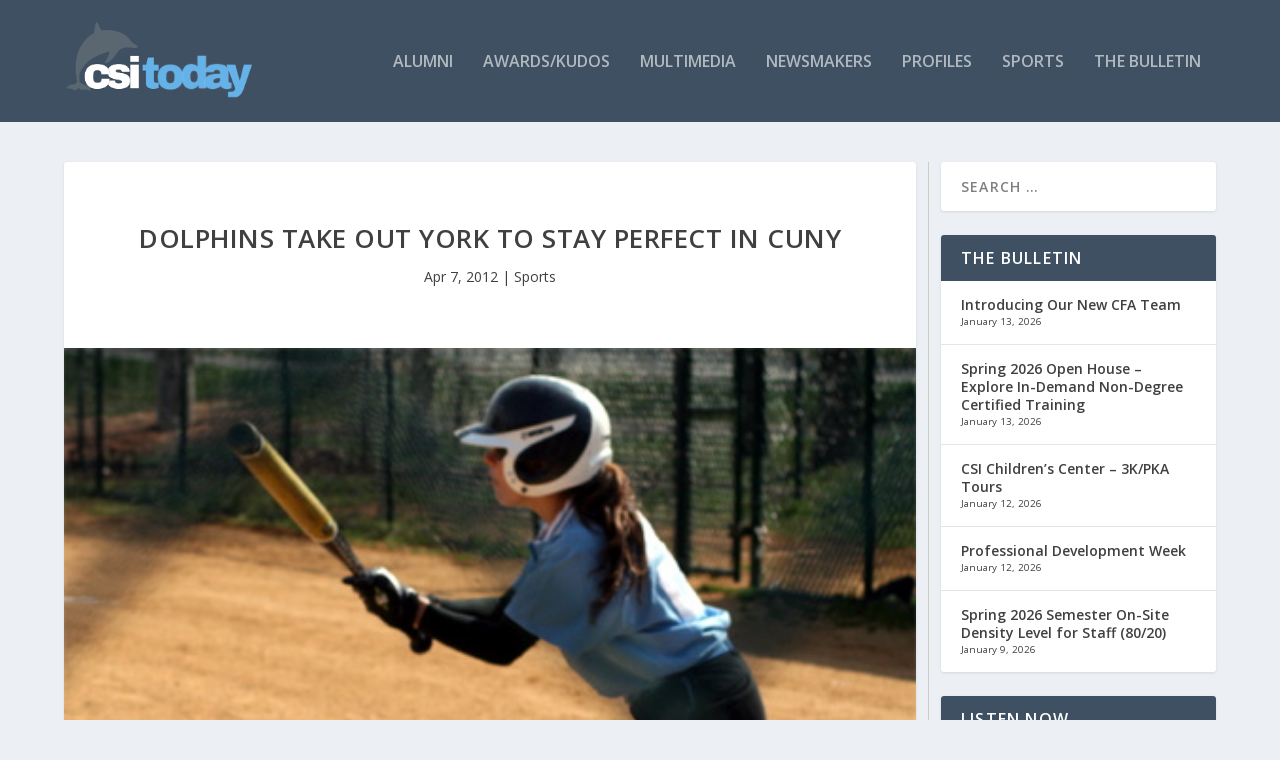

--- FILE ---
content_type: text/html; charset=UTF-8
request_url: https://csitoday.com/2012/04/dolphins-take-out-york-to-stay-perfect-in-cuny/
body_size: 22890
content:
<!DOCTYPE html>
<!--[if IE 6]>
<html id="ie6" lang="en">
<![endif]-->
<!--[if IE 7]>
<html id="ie7" lang="en">
<![endif]-->
<!--[if IE 8]>
<html id="ie8" lang="en">
<![endif]-->
<!--[if !(IE 6) | !(IE 7) | !(IE 8)  ]><!-->
<html lang="en">
<!--<![endif]-->
<head>
	<meta charset="UTF-8" />
			
	<meta http-equiv="X-UA-Compatible" content="IE=edge">
	<link rel="pingback" href="https://csitoday.com/xmlrpc.php" />

		<!--[if lt IE 9]>
	<script src="https://csitoday.com/wp-content/themes/Extra/scripts/ext/html5.js" type="text/javascript"></script>
	<![endif]-->

	<script type="text/javascript">
		document.documentElement.className = 'js';
	</script>

	<title>DOLPHINS TAKE OUT YORK TO STAY PERFECT IN CUNY | CSI Today</title>
<link rel="preconnect" href="https://fonts.gstatic.com" crossorigin /><meta name='robots' content='max-image-preview:large' />
<script type="text/javascript">
			let jqueryParams=[],jQuery=function(r){return jqueryParams=[...jqueryParams,r],jQuery},$=function(r){return jqueryParams=[...jqueryParams,r],$};window.jQuery=jQuery,window.$=jQuery;let customHeadScripts=!1;jQuery.fn=jQuery.prototype={},$.fn=jQuery.prototype={},jQuery.noConflict=function(r){if(window.jQuery)return jQuery=window.jQuery,$=window.jQuery,customHeadScripts=!0,jQuery.noConflict},jQuery.ready=function(r){jqueryParams=[...jqueryParams,r]},$.ready=function(r){jqueryParams=[...jqueryParams,r]},jQuery.load=function(r){jqueryParams=[...jqueryParams,r]},$.load=function(r){jqueryParams=[...jqueryParams,r]},jQuery.fn.ready=function(r){jqueryParams=[...jqueryParams,r]},$.fn.ready=function(r){jqueryParams=[...jqueryParams,r]};</script><link rel='dns-prefetch' href='//fonts.googleapis.com' />
<link rel="alternate" type="application/rss+xml" title="CSI Today &raquo; Feed" href="https://csitoday.com/feed/" />
<link rel="alternate" type="application/rss+xml" title="CSI Today &raquo; Comments Feed" href="https://csitoday.com/comments/feed/" />
<link rel="alternate" type="application/rss+xml" title="CSI Today &raquo; DOLPHINS TAKE OUT YORK TO STAY PERFECT IN CUNY Comments Feed" href="https://csitoday.com/2012/04/dolphins-take-out-york-to-stay-perfect-in-cuny/feed/" />
		<!-- This site uses the Google Analytics by MonsterInsights plugin v9.11.1 - Using Analytics tracking - https://www.monsterinsights.com/ -->
							<script src="//www.googletagmanager.com/gtag/js?id=G-GYCT4657RH"  data-cfasync="false" data-wpfc-render="false" type="text/javascript" async></script>
			<script data-cfasync="false" data-wpfc-render="false" type="text/javascript">
				var mi_version = '9.11.1';
				var mi_track_user = true;
				var mi_no_track_reason = '';
								var MonsterInsightsDefaultLocations = {"page_location":"https:\/\/csitoday.com\/2012\/04\/dolphins-take-out-york-to-stay-perfect-in-cuny\/"};
								if ( typeof MonsterInsightsPrivacyGuardFilter === 'function' ) {
					var MonsterInsightsLocations = (typeof MonsterInsightsExcludeQuery === 'object') ? MonsterInsightsPrivacyGuardFilter( MonsterInsightsExcludeQuery ) : MonsterInsightsPrivacyGuardFilter( MonsterInsightsDefaultLocations );
				} else {
					var MonsterInsightsLocations = (typeof MonsterInsightsExcludeQuery === 'object') ? MonsterInsightsExcludeQuery : MonsterInsightsDefaultLocations;
				}

								var disableStrs = [
										'ga-disable-G-GYCT4657RH',
									];

				/* Function to detect opted out users */
				function __gtagTrackerIsOptedOut() {
					for (var index = 0; index < disableStrs.length; index++) {
						if (document.cookie.indexOf(disableStrs[index] + '=true') > -1) {
							return true;
						}
					}

					return false;
				}

				/* Disable tracking if the opt-out cookie exists. */
				if (__gtagTrackerIsOptedOut()) {
					for (var index = 0; index < disableStrs.length; index++) {
						window[disableStrs[index]] = true;
					}
				}

				/* Opt-out function */
				function __gtagTrackerOptout() {
					for (var index = 0; index < disableStrs.length; index++) {
						document.cookie = disableStrs[index] + '=true; expires=Thu, 31 Dec 2099 23:59:59 UTC; path=/';
						window[disableStrs[index]] = true;
					}
				}

				if ('undefined' === typeof gaOptout) {
					function gaOptout() {
						__gtagTrackerOptout();
					}
				}
								window.dataLayer = window.dataLayer || [];

				window.MonsterInsightsDualTracker = {
					helpers: {},
					trackers: {},
				};
				if (mi_track_user) {
					function __gtagDataLayer() {
						dataLayer.push(arguments);
					}

					function __gtagTracker(type, name, parameters) {
						if (!parameters) {
							parameters = {};
						}

						if (parameters.send_to) {
							__gtagDataLayer.apply(null, arguments);
							return;
						}

						if (type === 'event') {
														parameters.send_to = monsterinsights_frontend.v4_id;
							var hookName = name;
							if (typeof parameters['event_category'] !== 'undefined') {
								hookName = parameters['event_category'] + ':' + name;
							}

							if (typeof MonsterInsightsDualTracker.trackers[hookName] !== 'undefined') {
								MonsterInsightsDualTracker.trackers[hookName](parameters);
							} else {
								__gtagDataLayer('event', name, parameters);
							}
							
						} else {
							__gtagDataLayer.apply(null, arguments);
						}
					}

					__gtagTracker('js', new Date());
					__gtagTracker('set', {
						'developer_id.dZGIzZG': true,
											});
					if ( MonsterInsightsLocations.page_location ) {
						__gtagTracker('set', MonsterInsightsLocations);
					}
										__gtagTracker('config', 'G-GYCT4657RH', {"forceSSL":"true","link_attribution":"true"} );
										window.gtag = __gtagTracker;										(function () {
						/* https://developers.google.com/analytics/devguides/collection/analyticsjs/ */
						/* ga and __gaTracker compatibility shim. */
						var noopfn = function () {
							return null;
						};
						var newtracker = function () {
							return new Tracker();
						};
						var Tracker = function () {
							return null;
						};
						var p = Tracker.prototype;
						p.get = noopfn;
						p.set = noopfn;
						p.send = function () {
							var args = Array.prototype.slice.call(arguments);
							args.unshift('send');
							__gaTracker.apply(null, args);
						};
						var __gaTracker = function () {
							var len = arguments.length;
							if (len === 0) {
								return;
							}
							var f = arguments[len - 1];
							if (typeof f !== 'object' || f === null || typeof f.hitCallback !== 'function') {
								if ('send' === arguments[0]) {
									var hitConverted, hitObject = false, action;
									if ('event' === arguments[1]) {
										if ('undefined' !== typeof arguments[3]) {
											hitObject = {
												'eventAction': arguments[3],
												'eventCategory': arguments[2],
												'eventLabel': arguments[4],
												'value': arguments[5] ? arguments[5] : 1,
											}
										}
									}
									if ('pageview' === arguments[1]) {
										if ('undefined' !== typeof arguments[2]) {
											hitObject = {
												'eventAction': 'page_view',
												'page_path': arguments[2],
											}
										}
									}
									if (typeof arguments[2] === 'object') {
										hitObject = arguments[2];
									}
									if (typeof arguments[5] === 'object') {
										Object.assign(hitObject, arguments[5]);
									}
									if ('undefined' !== typeof arguments[1].hitType) {
										hitObject = arguments[1];
										if ('pageview' === hitObject.hitType) {
											hitObject.eventAction = 'page_view';
										}
									}
									if (hitObject) {
										action = 'timing' === arguments[1].hitType ? 'timing_complete' : hitObject.eventAction;
										hitConverted = mapArgs(hitObject);
										__gtagTracker('event', action, hitConverted);
									}
								}
								return;
							}

							function mapArgs(args) {
								var arg, hit = {};
								var gaMap = {
									'eventCategory': 'event_category',
									'eventAction': 'event_action',
									'eventLabel': 'event_label',
									'eventValue': 'event_value',
									'nonInteraction': 'non_interaction',
									'timingCategory': 'event_category',
									'timingVar': 'name',
									'timingValue': 'value',
									'timingLabel': 'event_label',
									'page': 'page_path',
									'location': 'page_location',
									'title': 'page_title',
									'referrer' : 'page_referrer',
								};
								for (arg in args) {
																		if (!(!args.hasOwnProperty(arg) || !gaMap.hasOwnProperty(arg))) {
										hit[gaMap[arg]] = args[arg];
									} else {
										hit[arg] = args[arg];
									}
								}
								return hit;
							}

							try {
								f.hitCallback();
							} catch (ex) {
							}
						};
						__gaTracker.create = newtracker;
						__gaTracker.getByName = newtracker;
						__gaTracker.getAll = function () {
							return [];
						};
						__gaTracker.remove = noopfn;
						__gaTracker.loaded = true;
						window['__gaTracker'] = __gaTracker;
					})();
									} else {
										console.log("");
					(function () {
						function __gtagTracker() {
							return null;
						}

						window['__gtagTracker'] = __gtagTracker;
						window['gtag'] = __gtagTracker;
					})();
									}
			</script>
							<!-- / Google Analytics by MonsterInsights -->
		<meta content="Extra v.4.22.1" name="generator"/><link rel='stylesheet' id='wp-block-library-css' href='https://csitoday.com/wp-includes/css/dist/block-library/style.min.css?ver=6.4.7' type='text/css' media='all' />
<style id='wp-block-library-theme-inline-css' type='text/css'>
.wp-block-audio figcaption{color:#555;font-size:13px;text-align:center}.is-dark-theme .wp-block-audio figcaption{color:hsla(0,0%,100%,.65)}.wp-block-audio{margin:0 0 1em}.wp-block-code{border:1px solid #ccc;border-radius:4px;font-family:Menlo,Consolas,monaco,monospace;padding:.8em 1em}.wp-block-embed figcaption{color:#555;font-size:13px;text-align:center}.is-dark-theme .wp-block-embed figcaption{color:hsla(0,0%,100%,.65)}.wp-block-embed{margin:0 0 1em}.blocks-gallery-caption{color:#555;font-size:13px;text-align:center}.is-dark-theme .blocks-gallery-caption{color:hsla(0,0%,100%,.65)}.wp-block-image figcaption{color:#555;font-size:13px;text-align:center}.is-dark-theme .wp-block-image figcaption{color:hsla(0,0%,100%,.65)}.wp-block-image{margin:0 0 1em}.wp-block-pullquote{border-bottom:4px solid;border-top:4px solid;color:currentColor;margin-bottom:1.75em}.wp-block-pullquote cite,.wp-block-pullquote footer,.wp-block-pullquote__citation{color:currentColor;font-size:.8125em;font-style:normal;text-transform:uppercase}.wp-block-quote{border-left:.25em solid;margin:0 0 1.75em;padding-left:1em}.wp-block-quote cite,.wp-block-quote footer{color:currentColor;font-size:.8125em;font-style:normal;position:relative}.wp-block-quote.has-text-align-right{border-left:none;border-right:.25em solid;padding-left:0;padding-right:1em}.wp-block-quote.has-text-align-center{border:none;padding-left:0}.wp-block-quote.is-large,.wp-block-quote.is-style-large,.wp-block-quote.is-style-plain{border:none}.wp-block-search .wp-block-search__label{font-weight:700}.wp-block-search__button{border:1px solid #ccc;padding:.375em .625em}:where(.wp-block-group.has-background){padding:1.25em 2.375em}.wp-block-separator.has-css-opacity{opacity:.4}.wp-block-separator{border:none;border-bottom:2px solid;margin-left:auto;margin-right:auto}.wp-block-separator.has-alpha-channel-opacity{opacity:1}.wp-block-separator:not(.is-style-wide):not(.is-style-dots){width:100px}.wp-block-separator.has-background:not(.is-style-dots){border-bottom:none;height:1px}.wp-block-separator.has-background:not(.is-style-wide):not(.is-style-dots){height:2px}.wp-block-table{margin:0 0 1em}.wp-block-table td,.wp-block-table th{word-break:normal}.wp-block-table figcaption{color:#555;font-size:13px;text-align:center}.is-dark-theme .wp-block-table figcaption{color:hsla(0,0%,100%,.65)}.wp-block-video figcaption{color:#555;font-size:13px;text-align:center}.is-dark-theme .wp-block-video figcaption{color:hsla(0,0%,100%,.65)}.wp-block-video{margin:0 0 1em}.wp-block-template-part.has-background{margin-bottom:0;margin-top:0;padding:1.25em 2.375em}
</style>
<style id='global-styles-inline-css' type='text/css'>
body{--wp--preset--color--black: #000000;--wp--preset--color--cyan-bluish-gray: #abb8c3;--wp--preset--color--white: #ffffff;--wp--preset--color--pale-pink: #f78da7;--wp--preset--color--vivid-red: #cf2e2e;--wp--preset--color--luminous-vivid-orange: #ff6900;--wp--preset--color--luminous-vivid-amber: #fcb900;--wp--preset--color--light-green-cyan: #7bdcb5;--wp--preset--color--vivid-green-cyan: #00d084;--wp--preset--color--pale-cyan-blue: #8ed1fc;--wp--preset--color--vivid-cyan-blue: #0693e3;--wp--preset--color--vivid-purple: #9b51e0;--wp--preset--gradient--vivid-cyan-blue-to-vivid-purple: linear-gradient(135deg,rgba(6,147,227,1) 0%,rgb(155,81,224) 100%);--wp--preset--gradient--light-green-cyan-to-vivid-green-cyan: linear-gradient(135deg,rgb(122,220,180) 0%,rgb(0,208,130) 100%);--wp--preset--gradient--luminous-vivid-amber-to-luminous-vivid-orange: linear-gradient(135deg,rgba(252,185,0,1) 0%,rgba(255,105,0,1) 100%);--wp--preset--gradient--luminous-vivid-orange-to-vivid-red: linear-gradient(135deg,rgba(255,105,0,1) 0%,rgb(207,46,46) 100%);--wp--preset--gradient--very-light-gray-to-cyan-bluish-gray: linear-gradient(135deg,rgb(238,238,238) 0%,rgb(169,184,195) 100%);--wp--preset--gradient--cool-to-warm-spectrum: linear-gradient(135deg,rgb(74,234,220) 0%,rgb(151,120,209) 20%,rgb(207,42,186) 40%,rgb(238,44,130) 60%,rgb(251,105,98) 80%,rgb(254,248,76) 100%);--wp--preset--gradient--blush-light-purple: linear-gradient(135deg,rgb(255,206,236) 0%,rgb(152,150,240) 100%);--wp--preset--gradient--blush-bordeaux: linear-gradient(135deg,rgb(254,205,165) 0%,rgb(254,45,45) 50%,rgb(107,0,62) 100%);--wp--preset--gradient--luminous-dusk: linear-gradient(135deg,rgb(255,203,112) 0%,rgb(199,81,192) 50%,rgb(65,88,208) 100%);--wp--preset--gradient--pale-ocean: linear-gradient(135deg,rgb(255,245,203) 0%,rgb(182,227,212) 50%,rgb(51,167,181) 100%);--wp--preset--gradient--electric-grass: linear-gradient(135deg,rgb(202,248,128) 0%,rgb(113,206,126) 100%);--wp--preset--gradient--midnight: linear-gradient(135deg,rgb(2,3,129) 0%,rgb(40,116,252) 100%);--wp--preset--font-size--small: 13px;--wp--preset--font-size--medium: 20px;--wp--preset--font-size--large: 36px;--wp--preset--font-size--x-large: 42px;--wp--preset--spacing--20: 0.44rem;--wp--preset--spacing--30: 0.67rem;--wp--preset--spacing--40: 1rem;--wp--preset--spacing--50: 1.5rem;--wp--preset--spacing--60: 2.25rem;--wp--preset--spacing--70: 3.38rem;--wp--preset--spacing--80: 5.06rem;--wp--preset--shadow--natural: 6px 6px 9px rgba(0, 0, 0, 0.2);--wp--preset--shadow--deep: 12px 12px 50px rgba(0, 0, 0, 0.4);--wp--preset--shadow--sharp: 6px 6px 0px rgba(0, 0, 0, 0.2);--wp--preset--shadow--outlined: 6px 6px 0px -3px rgba(255, 255, 255, 1), 6px 6px rgba(0, 0, 0, 1);--wp--preset--shadow--crisp: 6px 6px 0px rgba(0, 0, 0, 1);}body { margin: 0;--wp--style--global--content-size: 856px;--wp--style--global--wide-size: 1280px; }.wp-site-blocks > .alignleft { float: left; margin-right: 2em; }.wp-site-blocks > .alignright { float: right; margin-left: 2em; }.wp-site-blocks > .aligncenter { justify-content: center; margin-left: auto; margin-right: auto; }:where(.is-layout-flex){gap: 0.5em;}:where(.is-layout-grid){gap: 0.5em;}body .is-layout-flow > .alignleft{float: left;margin-inline-start: 0;margin-inline-end: 2em;}body .is-layout-flow > .alignright{float: right;margin-inline-start: 2em;margin-inline-end: 0;}body .is-layout-flow > .aligncenter{margin-left: auto !important;margin-right: auto !important;}body .is-layout-constrained > .alignleft{float: left;margin-inline-start: 0;margin-inline-end: 2em;}body .is-layout-constrained > .alignright{float: right;margin-inline-start: 2em;margin-inline-end: 0;}body .is-layout-constrained > .aligncenter{margin-left: auto !important;margin-right: auto !important;}body .is-layout-constrained > :where(:not(.alignleft):not(.alignright):not(.alignfull)){max-width: var(--wp--style--global--content-size);margin-left: auto !important;margin-right: auto !important;}body .is-layout-constrained > .alignwide{max-width: var(--wp--style--global--wide-size);}body .is-layout-flex{display: flex;}body .is-layout-flex{flex-wrap: wrap;align-items: center;}body .is-layout-flex > *{margin: 0;}body .is-layout-grid{display: grid;}body .is-layout-grid > *{margin: 0;}body{padding-top: 0px;padding-right: 0px;padding-bottom: 0px;padding-left: 0px;}a:where(:not(.wp-element-button)){text-decoration: underline;}.wp-element-button, .wp-block-button__link{background-color: #32373c;border-width: 0;color: #fff;font-family: inherit;font-size: inherit;line-height: inherit;padding: calc(0.667em + 2px) calc(1.333em + 2px);text-decoration: none;}.has-black-color{color: var(--wp--preset--color--black) !important;}.has-cyan-bluish-gray-color{color: var(--wp--preset--color--cyan-bluish-gray) !important;}.has-white-color{color: var(--wp--preset--color--white) !important;}.has-pale-pink-color{color: var(--wp--preset--color--pale-pink) !important;}.has-vivid-red-color{color: var(--wp--preset--color--vivid-red) !important;}.has-luminous-vivid-orange-color{color: var(--wp--preset--color--luminous-vivid-orange) !important;}.has-luminous-vivid-amber-color{color: var(--wp--preset--color--luminous-vivid-amber) !important;}.has-light-green-cyan-color{color: var(--wp--preset--color--light-green-cyan) !important;}.has-vivid-green-cyan-color{color: var(--wp--preset--color--vivid-green-cyan) !important;}.has-pale-cyan-blue-color{color: var(--wp--preset--color--pale-cyan-blue) !important;}.has-vivid-cyan-blue-color{color: var(--wp--preset--color--vivid-cyan-blue) !important;}.has-vivid-purple-color{color: var(--wp--preset--color--vivid-purple) !important;}.has-black-background-color{background-color: var(--wp--preset--color--black) !important;}.has-cyan-bluish-gray-background-color{background-color: var(--wp--preset--color--cyan-bluish-gray) !important;}.has-white-background-color{background-color: var(--wp--preset--color--white) !important;}.has-pale-pink-background-color{background-color: var(--wp--preset--color--pale-pink) !important;}.has-vivid-red-background-color{background-color: var(--wp--preset--color--vivid-red) !important;}.has-luminous-vivid-orange-background-color{background-color: var(--wp--preset--color--luminous-vivid-orange) !important;}.has-luminous-vivid-amber-background-color{background-color: var(--wp--preset--color--luminous-vivid-amber) !important;}.has-light-green-cyan-background-color{background-color: var(--wp--preset--color--light-green-cyan) !important;}.has-vivid-green-cyan-background-color{background-color: var(--wp--preset--color--vivid-green-cyan) !important;}.has-pale-cyan-blue-background-color{background-color: var(--wp--preset--color--pale-cyan-blue) !important;}.has-vivid-cyan-blue-background-color{background-color: var(--wp--preset--color--vivid-cyan-blue) !important;}.has-vivid-purple-background-color{background-color: var(--wp--preset--color--vivid-purple) !important;}.has-black-border-color{border-color: var(--wp--preset--color--black) !important;}.has-cyan-bluish-gray-border-color{border-color: var(--wp--preset--color--cyan-bluish-gray) !important;}.has-white-border-color{border-color: var(--wp--preset--color--white) !important;}.has-pale-pink-border-color{border-color: var(--wp--preset--color--pale-pink) !important;}.has-vivid-red-border-color{border-color: var(--wp--preset--color--vivid-red) !important;}.has-luminous-vivid-orange-border-color{border-color: var(--wp--preset--color--luminous-vivid-orange) !important;}.has-luminous-vivid-amber-border-color{border-color: var(--wp--preset--color--luminous-vivid-amber) !important;}.has-light-green-cyan-border-color{border-color: var(--wp--preset--color--light-green-cyan) !important;}.has-vivid-green-cyan-border-color{border-color: var(--wp--preset--color--vivid-green-cyan) !important;}.has-pale-cyan-blue-border-color{border-color: var(--wp--preset--color--pale-cyan-blue) !important;}.has-vivid-cyan-blue-border-color{border-color: var(--wp--preset--color--vivid-cyan-blue) !important;}.has-vivid-purple-border-color{border-color: var(--wp--preset--color--vivid-purple) !important;}.has-vivid-cyan-blue-to-vivid-purple-gradient-background{background: var(--wp--preset--gradient--vivid-cyan-blue-to-vivid-purple) !important;}.has-light-green-cyan-to-vivid-green-cyan-gradient-background{background: var(--wp--preset--gradient--light-green-cyan-to-vivid-green-cyan) !important;}.has-luminous-vivid-amber-to-luminous-vivid-orange-gradient-background{background: var(--wp--preset--gradient--luminous-vivid-amber-to-luminous-vivid-orange) !important;}.has-luminous-vivid-orange-to-vivid-red-gradient-background{background: var(--wp--preset--gradient--luminous-vivid-orange-to-vivid-red) !important;}.has-very-light-gray-to-cyan-bluish-gray-gradient-background{background: var(--wp--preset--gradient--very-light-gray-to-cyan-bluish-gray) !important;}.has-cool-to-warm-spectrum-gradient-background{background: var(--wp--preset--gradient--cool-to-warm-spectrum) !important;}.has-blush-light-purple-gradient-background{background: var(--wp--preset--gradient--blush-light-purple) !important;}.has-blush-bordeaux-gradient-background{background: var(--wp--preset--gradient--blush-bordeaux) !important;}.has-luminous-dusk-gradient-background{background: var(--wp--preset--gradient--luminous-dusk) !important;}.has-pale-ocean-gradient-background{background: var(--wp--preset--gradient--pale-ocean) !important;}.has-electric-grass-gradient-background{background: var(--wp--preset--gradient--electric-grass) !important;}.has-midnight-gradient-background{background: var(--wp--preset--gradient--midnight) !important;}.has-small-font-size{font-size: var(--wp--preset--font-size--small) !important;}.has-medium-font-size{font-size: var(--wp--preset--font-size--medium) !important;}.has-large-font-size{font-size: var(--wp--preset--font-size--large) !important;}.has-x-large-font-size{font-size: var(--wp--preset--font-size--x-large) !important;}
.wp-block-navigation a:where(:not(.wp-element-button)){color: inherit;}
:where(.wp-block-post-template.is-layout-flex){gap: 1.25em;}:where(.wp-block-post-template.is-layout-grid){gap: 1.25em;}
:where(.wp-block-columns.is-layout-flex){gap: 2em;}:where(.wp-block-columns.is-layout-grid){gap: 2em;}
.wp-block-pullquote{font-size: 1.5em;line-height: 1.6;}
</style>
<link rel='stylesheet' id='ditty-displays-css' href='https://csitoday.com/wp-content/plugins/ditty-news-ticker/assets/build/dittyDisplays.css?ver=3.1.63' type='text/css' media='all' />
<link rel='stylesheet' id='ditty-fontawesome-css' href='https://csitoday.com/wp-content/plugins/ditty-news-ticker/includes/libs/fontawesome-6.4.0/css/all.css?ver=6.4.0' type='text/css' media='' />
<link rel='stylesheet' id='extra-fonts-css' href='https://fonts.googleapis.com/css?family=Open+Sans:300italic,400italic,600italic,700italic,800italic,400,300,600,700,800&#038;subset=latin,latin-ext' type='text/css' media='all' />
<link rel='stylesheet' id='extra-style-css' href='https://csitoday.com/wp-content/themes/Extra/style.min.css?ver=4.22.1' type='text/css' media='all' />
<style id='extra-dynamic-critical-inline-css' type='text/css'>
@font-face{font-family:ETmodules;font-display:block;src:url(//csitoday.com/wp-content/themes/Extra/core/admin/fonts/modules/base/modules.eot);src:url(//csitoday.com/wp-content/themes/Extra/core/admin/fonts/modules/base/modules.eot?#iefix) format("embedded-opentype"),url(//csitoday.com/wp-content/themes/Extra/core/admin/fonts/modules/base/modules.woff) format("woff"),url(//csitoday.com/wp-content/themes/Extra/core/admin/fonts/modules/base/modules.ttf) format("truetype"),url(//csitoday.com/wp-content/themes/Extra/core/admin/fonts/modules/base/modules.svg#ETmodules) format("svg");font-weight:400;font-style:normal}
.et_audio_content,.et_link_content,.et_quote_content{background-color:#2ea3f2}.et_pb_post .et-pb-controllers a{margin-bottom:10px}.format-gallery .et-pb-controllers{bottom:0}.et_pb_blog_grid .et_audio_content{margin-bottom:19px}.et_pb_row .et_pb_blog_grid .et_pb_post .et_pb_slide{min-height:180px}.et_audio_content .wp-block-audio{margin:0;padding:0}.et_audio_content h2{line-height:44px}.et_pb_column_1_2 .et_audio_content h2,.et_pb_column_1_3 .et_audio_content h2,.et_pb_column_1_4 .et_audio_content h2,.et_pb_column_1_5 .et_audio_content h2,.et_pb_column_1_6 .et_audio_content h2,.et_pb_column_2_5 .et_audio_content h2,.et_pb_column_3_5 .et_audio_content h2,.et_pb_column_3_8 .et_audio_content h2{margin-bottom:9px;margin-top:0}.et_pb_column_1_2 .et_audio_content,.et_pb_column_3_5 .et_audio_content{padding:35px 40px}.et_pb_column_1_2 .et_audio_content h2,.et_pb_column_3_5 .et_audio_content h2{line-height:32px}.et_pb_column_1_3 .et_audio_content,.et_pb_column_1_4 .et_audio_content,.et_pb_column_1_5 .et_audio_content,.et_pb_column_1_6 .et_audio_content,.et_pb_column_2_5 .et_audio_content,.et_pb_column_3_8 .et_audio_content{padding:35px 20px}.et_pb_column_1_3 .et_audio_content h2,.et_pb_column_1_4 .et_audio_content h2,.et_pb_column_1_5 .et_audio_content h2,.et_pb_column_1_6 .et_audio_content h2,.et_pb_column_2_5 .et_audio_content h2,.et_pb_column_3_8 .et_audio_content h2{font-size:18px;line-height:26px}article.et_pb_has_overlay .et_pb_blog_image_container{position:relative}.et_pb_post>.et_main_video_container{position:relative;margin-bottom:30px}.et_pb_post .et_pb_video_overlay .et_pb_video_play{color:#fff}.et_pb_post .et_pb_video_overlay_hover:hover{background:rgba(0,0,0,.6)}.et_audio_content,.et_link_content,.et_quote_content{text-align:center;word-wrap:break-word;position:relative;padding:50px 60px}.et_audio_content h2,.et_link_content a.et_link_main_url,.et_link_content h2,.et_quote_content blockquote cite,.et_quote_content blockquote p{color:#fff!important}.et_quote_main_link{position:absolute;text-indent:-9999px;width:100%;height:100%;display:block;top:0;left:0}.et_quote_content blockquote{padding:0;margin:0;border:none}.et_audio_content h2,.et_link_content h2,.et_quote_content blockquote p{margin-top:0}.et_audio_content h2{margin-bottom:20px}.et_audio_content h2,.et_link_content h2,.et_quote_content blockquote p{line-height:44px}.et_link_content a.et_link_main_url,.et_quote_content blockquote cite{font-size:18px;font-weight:200}.et_quote_content blockquote cite{font-style:normal}.et_pb_column_2_3 .et_quote_content{padding:50px 42px 45px}.et_pb_column_2_3 .et_audio_content,.et_pb_column_2_3 .et_link_content{padding:40px 40px 45px}.et_pb_column_1_2 .et_audio_content,.et_pb_column_1_2 .et_link_content,.et_pb_column_1_2 .et_quote_content,.et_pb_column_3_5 .et_audio_content,.et_pb_column_3_5 .et_link_content,.et_pb_column_3_5 .et_quote_content{padding:35px 40px}.et_pb_column_1_2 .et_quote_content blockquote p,.et_pb_column_3_5 .et_quote_content blockquote p{font-size:26px;line-height:32px}.et_pb_column_1_2 .et_audio_content h2,.et_pb_column_1_2 .et_link_content h2,.et_pb_column_3_5 .et_audio_content h2,.et_pb_column_3_5 .et_link_content h2{line-height:32px}.et_pb_column_1_2 .et_link_content a.et_link_main_url,.et_pb_column_1_2 .et_quote_content blockquote cite,.et_pb_column_3_5 .et_link_content a.et_link_main_url,.et_pb_column_3_5 .et_quote_content blockquote cite{font-size:14px}.et_pb_column_1_3 .et_quote_content,.et_pb_column_1_4 .et_quote_content,.et_pb_column_1_5 .et_quote_content,.et_pb_column_1_6 .et_quote_content,.et_pb_column_2_5 .et_quote_content,.et_pb_column_3_8 .et_quote_content{padding:35px 30px 32px}.et_pb_column_1_3 .et_audio_content,.et_pb_column_1_3 .et_link_content,.et_pb_column_1_4 .et_audio_content,.et_pb_column_1_4 .et_link_content,.et_pb_column_1_5 .et_audio_content,.et_pb_column_1_5 .et_link_content,.et_pb_column_1_6 .et_audio_content,.et_pb_column_1_6 .et_link_content,.et_pb_column_2_5 .et_audio_content,.et_pb_column_2_5 .et_link_content,.et_pb_column_3_8 .et_audio_content,.et_pb_column_3_8 .et_link_content{padding:35px 20px}.et_pb_column_1_3 .et_audio_content h2,.et_pb_column_1_3 .et_link_content h2,.et_pb_column_1_3 .et_quote_content blockquote p,.et_pb_column_1_4 .et_audio_content h2,.et_pb_column_1_4 .et_link_content h2,.et_pb_column_1_4 .et_quote_content blockquote p,.et_pb_column_1_5 .et_audio_content h2,.et_pb_column_1_5 .et_link_content h2,.et_pb_column_1_5 .et_quote_content blockquote p,.et_pb_column_1_6 .et_audio_content h2,.et_pb_column_1_6 .et_link_content h2,.et_pb_column_1_6 .et_quote_content blockquote p,.et_pb_column_2_5 .et_audio_content h2,.et_pb_column_2_5 .et_link_content h2,.et_pb_column_2_5 .et_quote_content blockquote p,.et_pb_column_3_8 .et_audio_content h2,.et_pb_column_3_8 .et_link_content h2,.et_pb_column_3_8 .et_quote_content blockquote p{font-size:18px;line-height:26px}.et_pb_column_1_3 .et_link_content a.et_link_main_url,.et_pb_column_1_3 .et_quote_content blockquote cite,.et_pb_column_1_4 .et_link_content a.et_link_main_url,.et_pb_column_1_4 .et_quote_content blockquote cite,.et_pb_column_1_5 .et_link_content a.et_link_main_url,.et_pb_column_1_5 .et_quote_content blockquote cite,.et_pb_column_1_6 .et_link_content a.et_link_main_url,.et_pb_column_1_6 .et_quote_content blockquote cite,.et_pb_column_2_5 .et_link_content a.et_link_main_url,.et_pb_column_2_5 .et_quote_content blockquote cite,.et_pb_column_3_8 .et_link_content a.et_link_main_url,.et_pb_column_3_8 .et_quote_content blockquote cite{font-size:14px}.et_pb_post .et_pb_gallery_post_type .et_pb_slide{min-height:500px;background-size:cover!important;background-position:top}.format-gallery .et_pb_slider.gallery-not-found .et_pb_slide{box-shadow:inset 0 0 10px rgba(0,0,0,.1)}.format-gallery .et_pb_slider:hover .et-pb-arrow-prev{left:0}.format-gallery .et_pb_slider:hover .et-pb-arrow-next{right:0}.et_pb_post>.et_pb_slider{margin-bottom:30px}.et_pb_column_3_4 .et_pb_post .et_pb_slide{min-height:442px}.et_pb_column_2_3 .et_pb_post .et_pb_slide{min-height:390px}.et_pb_column_1_2 .et_pb_post .et_pb_slide,.et_pb_column_3_5 .et_pb_post .et_pb_slide{min-height:284px}.et_pb_column_1_3 .et_pb_post .et_pb_slide,.et_pb_column_2_5 .et_pb_post .et_pb_slide,.et_pb_column_3_8 .et_pb_post .et_pb_slide{min-height:180px}.et_pb_column_1_4 .et_pb_post .et_pb_slide,.et_pb_column_1_5 .et_pb_post .et_pb_slide,.et_pb_column_1_6 .et_pb_post .et_pb_slide{min-height:125px}.et_pb_portfolio.et_pb_section_parallax .pagination,.et_pb_portfolio.et_pb_section_video .pagination,.et_pb_portfolio_grid.et_pb_section_parallax .pagination,.et_pb_portfolio_grid.et_pb_section_video .pagination{position:relative}.et_pb_bg_layout_light .et_pb_post .post-meta,.et_pb_bg_layout_light .et_pb_post .post-meta a,.et_pb_bg_layout_light .et_pb_post p{color:#666}.et_pb_bg_layout_dark .et_pb_post .post-meta,.et_pb_bg_layout_dark .et_pb_post .post-meta a,.et_pb_bg_layout_dark .et_pb_post p{color:inherit}.et_pb_text_color_dark .et_audio_content h2,.et_pb_text_color_dark .et_link_content a.et_link_main_url,.et_pb_text_color_dark .et_link_content h2,.et_pb_text_color_dark .et_quote_content blockquote cite,.et_pb_text_color_dark .et_quote_content blockquote p{color:#666!important}.et_pb_text_color_dark.et_audio_content h2,.et_pb_text_color_dark.et_link_content a.et_link_main_url,.et_pb_text_color_dark.et_link_content h2,.et_pb_text_color_dark.et_quote_content blockquote cite,.et_pb_text_color_dark.et_quote_content blockquote p{color:#bbb!important}.et_pb_text_color_dark.et_audio_content,.et_pb_text_color_dark.et_link_content,.et_pb_text_color_dark.et_quote_content{background-color:#e8e8e8}@media (min-width:981px) and (max-width:1100px){.et_quote_content{padding:50px 70px 45px}.et_pb_column_2_3 .et_quote_content{padding:50px 50px 45px}.et_pb_column_1_2 .et_quote_content,.et_pb_column_3_5 .et_quote_content{padding:35px 47px 30px}.et_pb_column_1_3 .et_quote_content,.et_pb_column_1_4 .et_quote_content,.et_pb_column_1_5 .et_quote_content,.et_pb_column_1_6 .et_quote_content,.et_pb_column_2_5 .et_quote_content,.et_pb_column_3_8 .et_quote_content{padding:35px 25px 32px}.et_pb_column_4_4 .et_pb_post .et_pb_slide{min-height:534px}.et_pb_column_3_4 .et_pb_post .et_pb_slide{min-height:392px}.et_pb_column_2_3 .et_pb_post .et_pb_slide{min-height:345px}.et_pb_column_1_2 .et_pb_post .et_pb_slide,.et_pb_column_3_5 .et_pb_post .et_pb_slide{min-height:250px}.et_pb_column_1_3 .et_pb_post .et_pb_slide,.et_pb_column_2_5 .et_pb_post .et_pb_slide,.et_pb_column_3_8 .et_pb_post .et_pb_slide{min-height:155px}.et_pb_column_1_4 .et_pb_post .et_pb_slide,.et_pb_column_1_5 .et_pb_post .et_pb_slide,.et_pb_column_1_6 .et_pb_post .et_pb_slide{min-height:108px}}@media (max-width:980px){.et_pb_bg_layout_dark_tablet .et_audio_content h2{color:#fff!important}.et_pb_text_color_dark_tablet.et_audio_content h2{color:#bbb!important}.et_pb_text_color_dark_tablet.et_audio_content{background-color:#e8e8e8}.et_pb_bg_layout_dark_tablet .et_audio_content h2,.et_pb_bg_layout_dark_tablet .et_link_content a.et_link_main_url,.et_pb_bg_layout_dark_tablet .et_link_content h2,.et_pb_bg_layout_dark_tablet .et_quote_content blockquote cite,.et_pb_bg_layout_dark_tablet .et_quote_content blockquote p{color:#fff!important}.et_pb_text_color_dark_tablet .et_audio_content h2,.et_pb_text_color_dark_tablet .et_link_content a.et_link_main_url,.et_pb_text_color_dark_tablet .et_link_content h2,.et_pb_text_color_dark_tablet .et_quote_content blockquote cite,.et_pb_text_color_dark_tablet .et_quote_content blockquote p{color:#666!important}.et_pb_text_color_dark_tablet.et_audio_content h2,.et_pb_text_color_dark_tablet.et_link_content a.et_link_main_url,.et_pb_text_color_dark_tablet.et_link_content h2,.et_pb_text_color_dark_tablet.et_quote_content blockquote cite,.et_pb_text_color_dark_tablet.et_quote_content blockquote p{color:#bbb!important}.et_pb_text_color_dark_tablet.et_audio_content,.et_pb_text_color_dark_tablet.et_link_content,.et_pb_text_color_dark_tablet.et_quote_content{background-color:#e8e8e8}}@media (min-width:768px) and (max-width:980px){.et_audio_content h2{font-size:26px!important;line-height:44px!important;margin-bottom:24px!important}.et_pb_post>.et_pb_gallery_post_type>.et_pb_slides>.et_pb_slide{min-height:384px!important}.et_quote_content{padding:50px 43px 45px!important}.et_quote_content blockquote p{font-size:26px!important;line-height:44px!important}.et_quote_content blockquote cite{font-size:18px!important}.et_link_content{padding:40px 40px 45px}.et_link_content h2{font-size:26px!important;line-height:44px!important}.et_link_content a.et_link_main_url{font-size:18px!important}}@media (max-width:767px){.et_audio_content h2,.et_link_content h2,.et_quote_content,.et_quote_content blockquote p{font-size:20px!important;line-height:26px!important}.et_audio_content,.et_link_content{padding:35px 20px!important}.et_audio_content h2{margin-bottom:9px!important}.et_pb_bg_layout_dark_phone .et_audio_content h2{color:#fff!important}.et_pb_text_color_dark_phone.et_audio_content{background-color:#e8e8e8}.et_link_content a.et_link_main_url,.et_quote_content blockquote cite{font-size:14px!important}.format-gallery .et-pb-controllers{height:auto}.et_pb_post>.et_pb_gallery_post_type>.et_pb_slides>.et_pb_slide{min-height:222px!important}.et_pb_bg_layout_dark_phone .et_audio_content h2,.et_pb_bg_layout_dark_phone .et_link_content a.et_link_main_url,.et_pb_bg_layout_dark_phone .et_link_content h2,.et_pb_bg_layout_dark_phone .et_quote_content blockquote cite,.et_pb_bg_layout_dark_phone .et_quote_content blockquote p{color:#fff!important}.et_pb_text_color_dark_phone .et_audio_content h2,.et_pb_text_color_dark_phone .et_link_content a.et_link_main_url,.et_pb_text_color_dark_phone .et_link_content h2,.et_pb_text_color_dark_phone .et_quote_content blockquote cite,.et_pb_text_color_dark_phone .et_quote_content blockquote p{color:#666!important}.et_pb_text_color_dark_phone.et_audio_content h2,.et_pb_text_color_dark_phone.et_link_content a.et_link_main_url,.et_pb_text_color_dark_phone.et_link_content h2,.et_pb_text_color_dark_phone.et_quote_content blockquote cite,.et_pb_text_color_dark_phone.et_quote_content blockquote p{color:#bbb!important}.et_pb_text_color_dark_phone.et_audio_content,.et_pb_text_color_dark_phone.et_link_content,.et_pb_text_color_dark_phone.et_quote_content{background-color:#e8e8e8}}@media (max-width:479px){.et_pb_column_1_2 .et_pb_carousel_item .et_pb_video_play,.et_pb_column_1_3 .et_pb_carousel_item .et_pb_video_play,.et_pb_column_2_3 .et_pb_carousel_item .et_pb_video_play,.et_pb_column_2_5 .et_pb_carousel_item .et_pb_video_play,.et_pb_column_3_5 .et_pb_carousel_item .et_pb_video_play,.et_pb_column_3_8 .et_pb_carousel_item .et_pb_video_play{font-size:1.5rem;line-height:1.5rem;margin-left:-.75rem;margin-top:-.75rem}.et_audio_content,.et_quote_content{padding:35px 20px!important}.et_pb_post>.et_pb_gallery_post_type>.et_pb_slides>.et_pb_slide{min-height:156px!important}}.et_full_width_page .et_gallery_item{float:left;width:20.875%;margin:0 5.5% 5.5% 0}.et_full_width_page .et_gallery_item:nth-child(3n){margin-right:5.5%}.et_full_width_page .et_gallery_item:nth-child(3n+1){clear:none}.et_full_width_page .et_gallery_item:nth-child(4n){margin-right:0}.et_full_width_page .et_gallery_item:nth-child(4n+1){clear:both}
.et_pb_slider{position:relative;overflow:hidden}.et_pb_slide{padding:0 6%;background-size:cover;background-position:50%;background-repeat:no-repeat}.et_pb_slider .et_pb_slide{display:none;float:left;margin-right:-100%;position:relative;width:100%;text-align:center;list-style:none!important;background-position:50%;background-size:100%;background-size:cover}.et_pb_slider .et_pb_slide:first-child{display:list-item}.et-pb-controllers{position:absolute;bottom:20px;left:0;width:100%;text-align:center;z-index:10}.et-pb-controllers a{display:inline-block;background-color:hsla(0,0%,100%,.5);text-indent:-9999px;border-radius:7px;width:7px;height:7px;margin-right:10px;padding:0;opacity:.5}.et-pb-controllers .et-pb-active-control{opacity:1}.et-pb-controllers a:last-child{margin-right:0}.et-pb-controllers .et-pb-active-control{background-color:#fff}.et_pb_slides .et_pb_temp_slide{display:block}.et_pb_slides:after{content:"";display:block;clear:both;visibility:hidden;line-height:0;height:0;width:0}@media (max-width:980px){.et_pb_bg_layout_light_tablet .et-pb-controllers .et-pb-active-control{background-color:#333}.et_pb_bg_layout_light_tablet .et-pb-controllers a{background-color:rgba(0,0,0,.3)}.et_pb_bg_layout_light_tablet .et_pb_slide_content{color:#333}.et_pb_bg_layout_dark_tablet .et_pb_slide_description{text-shadow:0 1px 3px rgba(0,0,0,.3)}.et_pb_bg_layout_dark_tablet .et_pb_slide_content{color:#fff}.et_pb_bg_layout_dark_tablet .et-pb-controllers .et-pb-active-control{background-color:#fff}.et_pb_bg_layout_dark_tablet .et-pb-controllers a{background-color:hsla(0,0%,100%,.5)}}@media (max-width:767px){.et-pb-controllers{position:absolute;bottom:5%;left:0;width:100%;text-align:center;z-index:10;height:14px}.et_transparent_nav .et_pb_section:first-child .et-pb-controllers{bottom:18px}.et_pb_bg_layout_light_phone.et_pb_slider_with_overlay .et_pb_slide_overlay_container,.et_pb_bg_layout_light_phone.et_pb_slider_with_text_overlay .et_pb_text_overlay_wrapper{background-color:hsla(0,0%,100%,.9)}.et_pb_bg_layout_light_phone .et-pb-controllers .et-pb-active-control{background-color:#333}.et_pb_bg_layout_dark_phone.et_pb_slider_with_overlay .et_pb_slide_overlay_container,.et_pb_bg_layout_dark_phone.et_pb_slider_with_text_overlay .et_pb_text_overlay_wrapper,.et_pb_bg_layout_light_phone .et-pb-controllers a{background-color:rgba(0,0,0,.3)}.et_pb_bg_layout_dark_phone .et-pb-controllers .et-pb-active-control{background-color:#fff}.et_pb_bg_layout_dark_phone .et-pb-controllers a{background-color:hsla(0,0%,100%,.5)}}.et_mobile_device .et_pb_slider_parallax .et_pb_slide,.et_mobile_device .et_pb_slides .et_parallax_bg.et_pb_parallax_css{background-attachment:scroll}
.et-pb-arrow-next,.et-pb-arrow-prev{position:absolute;top:50%;z-index:100;font-size:48px;color:#fff;margin-top:-24px;transition:all .2s ease-in-out;opacity:0}.et_pb_bg_layout_light .et-pb-arrow-next,.et_pb_bg_layout_light .et-pb-arrow-prev{color:#333}.et_pb_slider:hover .et-pb-arrow-prev{left:22px;opacity:1}.et_pb_slider:hover .et-pb-arrow-next{right:22px;opacity:1}.et_pb_bg_layout_light .et-pb-controllers .et-pb-active-control{background-color:#333}.et_pb_bg_layout_light .et-pb-controllers a{background-color:rgba(0,0,0,.3)}.et-pb-arrow-next:hover,.et-pb-arrow-prev:hover{text-decoration:none}.et-pb-arrow-next span,.et-pb-arrow-prev span{display:none}.et-pb-arrow-prev{left:-22px}.et-pb-arrow-next{right:-22px}.et-pb-arrow-prev:before{content:"4"}.et-pb-arrow-next:before{content:"5"}.format-gallery .et-pb-arrow-next,.format-gallery .et-pb-arrow-prev{color:#fff}.et_pb_column_1_3 .et_pb_slider:hover .et-pb-arrow-prev,.et_pb_column_1_4 .et_pb_slider:hover .et-pb-arrow-prev,.et_pb_column_1_5 .et_pb_slider:hover .et-pb-arrow-prev,.et_pb_column_1_6 .et_pb_slider:hover .et-pb-arrow-prev,.et_pb_column_2_5 .et_pb_slider:hover .et-pb-arrow-prev{left:0}.et_pb_column_1_3 .et_pb_slider:hover .et-pb-arrow-next,.et_pb_column_1_4 .et_pb_slider:hover .et-pb-arrow-prev,.et_pb_column_1_5 .et_pb_slider:hover .et-pb-arrow-prev,.et_pb_column_1_6 .et_pb_slider:hover .et-pb-arrow-prev,.et_pb_column_2_5 .et_pb_slider:hover .et-pb-arrow-next{right:0}.et_pb_column_1_4 .et_pb_slider .et_pb_slide,.et_pb_column_1_5 .et_pb_slider .et_pb_slide,.et_pb_column_1_6 .et_pb_slider .et_pb_slide{min-height:170px}.et_pb_column_1_4 .et_pb_slider:hover .et-pb-arrow-next,.et_pb_column_1_5 .et_pb_slider:hover .et-pb-arrow-next,.et_pb_column_1_6 .et_pb_slider:hover .et-pb-arrow-next{right:0}@media (max-width:980px){.et_pb_bg_layout_light_tablet .et-pb-arrow-next,.et_pb_bg_layout_light_tablet .et-pb-arrow-prev{color:#333}.et_pb_bg_layout_dark_tablet .et-pb-arrow-next,.et_pb_bg_layout_dark_tablet .et-pb-arrow-prev{color:#fff}}@media (max-width:767px){.et_pb_slider:hover .et-pb-arrow-prev{left:0;opacity:1}.et_pb_slider:hover .et-pb-arrow-next{right:0;opacity:1}.et_pb_bg_layout_light_phone .et-pb-arrow-next,.et_pb_bg_layout_light_phone .et-pb-arrow-prev{color:#333}.et_pb_bg_layout_dark_phone .et-pb-arrow-next,.et_pb_bg_layout_dark_phone .et-pb-arrow-prev{color:#fff}}.et_mobile_device .et-pb-arrow-prev{left:22px;opacity:1}.et_mobile_device .et-pb-arrow-next{right:22px;opacity:1}@media (max-width:767px){.et_mobile_device .et-pb-arrow-prev{left:0;opacity:1}.et_mobile_device .et-pb-arrow-next{right:0;opacity:1}}
.et_overlay{z-index:-1;position:absolute;top:0;left:0;display:block;width:100%;height:100%;background:hsla(0,0%,100%,.9);opacity:0;pointer-events:none;transition:all .3s;border:1px solid #e5e5e5;box-sizing:border-box;-webkit-backface-visibility:hidden;backface-visibility:hidden;-webkit-font-smoothing:antialiased}.et_overlay:before{color:#2ea3f2;content:"\E050";position:absolute;top:50%;left:50%;transform:translate(-50%,-50%);font-size:32px;transition:all .4s}.et_portfolio_image,.et_shop_image{position:relative;display:block}.et_pb_has_overlay:not(.et_pb_image):hover .et_overlay,.et_portfolio_image:hover .et_overlay,.et_shop_image:hover .et_overlay{z-index:3;opacity:1}#ie7 .et_overlay,#ie8 .et_overlay{display:none}.et_pb_module.et_pb_has_overlay{position:relative}.et_pb_module.et_pb_has_overlay .et_overlay,article.et_pb_has_overlay{border:none}
.et_pb_blog_grid .et_audio_container .mejs-container .mejs-controls .mejs-time span{font-size:14px}.et_audio_container .mejs-container{width:auto!important;min-width:unset!important;height:auto!important}.et_audio_container .mejs-container,.et_audio_container .mejs-container .mejs-controls,.et_audio_container .mejs-embed,.et_audio_container .mejs-embed body{background:none;height:auto}.et_audio_container .mejs-controls .mejs-time-rail .mejs-time-loaded,.et_audio_container .mejs-time.mejs-currenttime-container{display:none!important}.et_audio_container .mejs-time{display:block!important;padding:0;margin-left:10px;margin-right:90px;line-height:inherit}.et_audio_container .mejs-android .mejs-time,.et_audio_container .mejs-ios .mejs-time,.et_audio_container .mejs-ipad .mejs-time,.et_audio_container .mejs-iphone .mejs-time{margin-right:0}.et_audio_container .mejs-controls .mejs-horizontal-volume-slider .mejs-horizontal-volume-total,.et_audio_container .mejs-controls .mejs-time-rail .mejs-time-total{background:hsla(0,0%,100%,.5);border-radius:5px;height:4px;margin:8px 0 0;top:0;right:0;left:auto}.et_audio_container .mejs-controls>div{height:20px!important}.et_audio_container .mejs-controls div.mejs-time-rail{padding-top:0;position:relative;display:block!important;margin-left:42px;margin-right:0}.et_audio_container span.mejs-time-total.mejs-time-slider{display:block!important;position:relative!important;max-width:100%;min-width:unset!important}.et_audio_container .mejs-button.mejs-volume-button{width:auto;height:auto;margin-left:auto;position:absolute;right:59px;bottom:-2px}.et_audio_container .mejs-controls .mejs-horizontal-volume-slider .mejs-horizontal-volume-current,.et_audio_container .mejs-controls .mejs-time-rail .mejs-time-current{background:#fff;height:4px;border-radius:5px}.et_audio_container .mejs-controls .mejs-horizontal-volume-slider .mejs-horizontal-volume-handle,.et_audio_container .mejs-controls .mejs-time-rail .mejs-time-handle{display:block;border:none;width:10px}.et_audio_container .mejs-time-rail .mejs-time-handle-content{border-radius:100%;transform:scale(1)}.et_pb_text_color_dark .et_audio_container .mejs-time-rail .mejs-time-handle-content{border-color:#666}.et_audio_container .mejs-time-rail .mejs-time-hovered{height:4px}.et_audio_container .mejs-controls .mejs-horizontal-volume-slider .mejs-horizontal-volume-handle{background:#fff;border-radius:5px;height:10px;position:absolute;top:-3px}.et_audio_container .mejs-container .mejs-controls .mejs-time span{font-size:18px}.et_audio_container .mejs-controls a.mejs-horizontal-volume-slider{display:block!important;height:19px;margin-left:5px;position:absolute;right:0;bottom:0}.et_audio_container .mejs-controls div.mejs-horizontal-volume-slider{height:4px}.et_audio_container .mejs-playpause-button button,.et_audio_container .mejs-volume-button button{background:none!important;margin:0!important;width:auto!important;height:auto!important;position:relative!important;z-index:99}.et_audio_container .mejs-playpause-button button:before{content:"E"!important;font-size:32px;left:0;top:-8px}.et_audio_container .mejs-playpause-button button:before,.et_audio_container .mejs-volume-button button:before{color:#fff}.et_audio_container .mejs-playpause-button{margin-top:-7px!important;width:auto!important;height:auto!important;position:absolute}.et_audio_container .mejs-controls .mejs-button button:focus{outline:none}.et_audio_container .mejs-playpause-button.mejs-pause button:before{content:"`"!important}.et_audio_container .mejs-volume-button button:before{content:"\E068";font-size:18px}.et_pb_text_color_dark .et_audio_container .mejs-controls .mejs-horizontal-volume-slider .mejs-horizontal-volume-total,.et_pb_text_color_dark .et_audio_container .mejs-controls .mejs-time-rail .mejs-time-total{background:hsla(0,0%,60%,.5)}.et_pb_text_color_dark .et_audio_container .mejs-controls .mejs-horizontal-volume-slider .mejs-horizontal-volume-current,.et_pb_text_color_dark .et_audio_container .mejs-controls .mejs-time-rail .mejs-time-current{background:#999}.et_pb_text_color_dark .et_audio_container .mejs-playpause-button button:before,.et_pb_text_color_dark .et_audio_container .mejs-volume-button button:before{color:#666}.et_pb_text_color_dark .et_audio_container .mejs-controls .mejs-horizontal-volume-slider .mejs-horizontal-volume-handle,.et_pb_text_color_dark .mejs-controls .mejs-time-rail .mejs-time-handle{background:#666}.et_pb_text_color_dark .mejs-container .mejs-controls .mejs-time span{color:#999}.et_pb_column_1_3 .et_audio_container .mejs-container .mejs-controls .mejs-time span,.et_pb_column_1_4 .et_audio_container .mejs-container .mejs-controls .mejs-time span,.et_pb_column_1_5 .et_audio_container .mejs-container .mejs-controls .mejs-time span,.et_pb_column_1_6 .et_audio_container .mejs-container .mejs-controls .mejs-time span,.et_pb_column_2_5 .et_audio_container .mejs-container .mejs-controls .mejs-time span,.et_pb_column_3_8 .et_audio_container .mejs-container .mejs-controls .mejs-time span{font-size:14px}.et_audio_container .mejs-container .mejs-controls{padding:0;flex-wrap:wrap;min-width:unset!important;position:relative}@media (max-width:980px){.et_pb_column_1_3 .et_audio_container .mejs-container .mejs-controls .mejs-time span,.et_pb_column_1_4 .et_audio_container .mejs-container .mejs-controls .mejs-time span,.et_pb_column_1_5 .et_audio_container .mejs-container .mejs-controls .mejs-time span,.et_pb_column_1_6 .et_audio_container .mejs-container .mejs-controls .mejs-time span,.et_pb_column_2_5 .et_audio_container .mejs-container .mejs-controls .mejs-time span,.et_pb_column_3_8 .et_audio_container .mejs-container .mejs-controls .mejs-time span{font-size:18px}.et_pb_bg_layout_dark_tablet .et_audio_container .mejs-controls .mejs-horizontal-volume-slider .mejs-horizontal-volume-total,.et_pb_bg_layout_dark_tablet .et_audio_container .mejs-controls .mejs-time-rail .mejs-time-total{background:hsla(0,0%,100%,.5)}.et_pb_bg_layout_dark_tablet .et_audio_container .mejs-controls .mejs-horizontal-volume-slider .mejs-horizontal-volume-current,.et_pb_bg_layout_dark_tablet .et_audio_container .mejs-controls .mejs-time-rail .mejs-time-current{background:#fff}.et_pb_bg_layout_dark_tablet .et_audio_container .mejs-playpause-button button:before,.et_pb_bg_layout_dark_tablet .et_audio_container .mejs-volume-button button:before{color:#fff}.et_pb_bg_layout_dark_tablet .et_audio_container .mejs-controls .mejs-horizontal-volume-slider .mejs-horizontal-volume-handle,.et_pb_bg_layout_dark_tablet .mejs-controls .mejs-time-rail .mejs-time-handle{background:#fff}.et_pb_bg_layout_dark_tablet .mejs-container .mejs-controls .mejs-time span{color:#fff}.et_pb_text_color_dark_tablet .et_audio_container .mejs-controls .mejs-horizontal-volume-slider .mejs-horizontal-volume-total,.et_pb_text_color_dark_tablet .et_audio_container .mejs-controls .mejs-time-rail .mejs-time-total{background:hsla(0,0%,60%,.5)}.et_pb_text_color_dark_tablet .et_audio_container .mejs-controls .mejs-horizontal-volume-slider .mejs-horizontal-volume-current,.et_pb_text_color_dark_tablet .et_audio_container .mejs-controls .mejs-time-rail .mejs-time-current{background:#999}.et_pb_text_color_dark_tablet .et_audio_container .mejs-playpause-button button:before,.et_pb_text_color_dark_tablet .et_audio_container .mejs-volume-button button:before{color:#666}.et_pb_text_color_dark_tablet .et_audio_container .mejs-controls .mejs-horizontal-volume-slider .mejs-horizontal-volume-handle,.et_pb_text_color_dark_tablet .mejs-controls .mejs-time-rail .mejs-time-handle{background:#666}.et_pb_text_color_dark_tablet .mejs-container .mejs-controls .mejs-time span{color:#999}}@media (max-width:767px){.et_audio_container .mejs-container .mejs-controls .mejs-time span{font-size:14px!important}.et_pb_bg_layout_dark_phone .et_audio_container .mejs-controls .mejs-horizontal-volume-slider .mejs-horizontal-volume-total,.et_pb_bg_layout_dark_phone .et_audio_container .mejs-controls .mejs-time-rail .mejs-time-total{background:hsla(0,0%,100%,.5)}.et_pb_bg_layout_dark_phone .et_audio_container .mejs-controls .mejs-horizontal-volume-slider .mejs-horizontal-volume-current,.et_pb_bg_layout_dark_phone .et_audio_container .mejs-controls .mejs-time-rail .mejs-time-current{background:#fff}.et_pb_bg_layout_dark_phone .et_audio_container .mejs-playpause-button button:before,.et_pb_bg_layout_dark_phone .et_audio_container .mejs-volume-button button:before{color:#fff}.et_pb_bg_layout_dark_phone .et_audio_container .mejs-controls .mejs-horizontal-volume-slider .mejs-horizontal-volume-handle,.et_pb_bg_layout_dark_phone .mejs-controls .mejs-time-rail .mejs-time-handle{background:#fff}.et_pb_bg_layout_dark_phone .mejs-container .mejs-controls .mejs-time span{color:#fff}.et_pb_text_color_dark_phone .et_audio_container .mejs-controls .mejs-horizontal-volume-slider .mejs-horizontal-volume-total,.et_pb_text_color_dark_phone .et_audio_container .mejs-controls .mejs-time-rail .mejs-time-total{background:hsla(0,0%,60%,.5)}.et_pb_text_color_dark_phone .et_audio_container .mejs-controls .mejs-horizontal-volume-slider .mejs-horizontal-volume-current,.et_pb_text_color_dark_phone .et_audio_container .mejs-controls .mejs-time-rail .mejs-time-current{background:#999}.et_pb_text_color_dark_phone .et_audio_container .mejs-playpause-button button:before,.et_pb_text_color_dark_phone .et_audio_container .mejs-volume-button button:before{color:#666}.et_pb_text_color_dark_phone .et_audio_container .mejs-controls .mejs-horizontal-volume-slider .mejs-horizontal-volume-handle,.et_pb_text_color_dark_phone .mejs-controls .mejs-time-rail .mejs-time-handle{background:#666}.et_pb_text_color_dark_phone .mejs-container .mejs-controls .mejs-time span{color:#999}}
.et_pb_video_box{display:block;position:relative;z-index:1;line-height:0}.et_pb_video_box video{width:100%!important;height:auto!important}.et_pb_video_overlay{position:absolute;z-index:10;top:0;left:0;height:100%;width:100%;background-size:cover;background-repeat:no-repeat;background-position:50%;cursor:pointer}.et_pb_video_play:before{font-family:ETmodules;content:"I"}.et_pb_video_play{display:block;position:absolute;z-index:100;color:#fff;left:50%;top:50%}.et_pb_column_1_2 .et_pb_video_play,.et_pb_column_2_3 .et_pb_video_play,.et_pb_column_3_4 .et_pb_video_play,.et_pb_column_3_5 .et_pb_video_play,.et_pb_column_4_4 .et_pb_video_play{font-size:6rem;line-height:6rem;margin-left:-3rem;margin-top:-3rem}.et_pb_column_1_3 .et_pb_video_play,.et_pb_column_1_4 .et_pb_video_play,.et_pb_column_1_5 .et_pb_video_play,.et_pb_column_1_6 .et_pb_video_play,.et_pb_column_2_5 .et_pb_video_play,.et_pb_column_3_8 .et_pb_video_play{font-size:3rem;line-height:3rem;margin-left:-1.5rem;margin-top:-1.5rem}.et_pb_bg_layout_light .et_pb_video_play{color:#333}.et_pb_video_overlay_hover{background:transparent;width:100%;height:100%;position:absolute;z-index:100;transition:all .5s ease-in-out}.et_pb_video .et_pb_video_overlay_hover:hover{background:rgba(0,0,0,.6)}@media (min-width:768px) and (max-width:980px){.et_pb_column_1_3 .et_pb_video_play,.et_pb_column_1_4 .et_pb_video_play,.et_pb_column_1_5 .et_pb_video_play,.et_pb_column_1_6 .et_pb_video_play,.et_pb_column_2_5 .et_pb_video_play,.et_pb_column_3_8 .et_pb_video_play{font-size:6rem;line-height:6rem;margin-left:-3rem;margin-top:-3rem}}@media (max-width:980px){.et_pb_bg_layout_light_tablet .et_pb_video_play{color:#333}}@media (max-width:768px){.et_pb_column_1_2 .et_pb_video_play,.et_pb_column_2_3 .et_pb_video_play,.et_pb_column_3_4 .et_pb_video_play,.et_pb_column_3_5 .et_pb_video_play,.et_pb_column_4_4 .et_pb_video_play{font-size:3rem;line-height:3rem;margin-left:-1.5rem;margin-top:-1.5rem}}@media (max-width:767px){.et_pb_bg_layout_light_phone .et_pb_video_play{color:#333}}
.et_post_gallery{padding:0!important;line-height:1.7!important;list-style:none!important}.et_gallery_item{float:left;width:28.353%;margin:0 7.47% 7.47% 0}.blocks-gallery-item,.et_gallery_item{padding-left:0!important}.blocks-gallery-item:before,.et_gallery_item:before{display:none}.et_gallery_item:nth-child(3n){margin-right:0}.et_gallery_item:nth-child(3n+1){clear:both}
.et_pb_post{margin-bottom:60px;word-wrap:break-word}.et_pb_fullwidth_post_content.et_pb_with_border img,.et_pb_post_content.et_pb_with_border img,.et_pb_with_border .et_pb_post .et_pb_slides,.et_pb_with_border .et_pb_post img:not(.woocommerce-placeholder),.et_pb_with_border.et_pb_posts .et_pb_post,.et_pb_with_border.et_pb_posts_nav span.nav-next a,.et_pb_with_border.et_pb_posts_nav span.nav-previous a{border:0 solid #333}.et_pb_post .entry-content{padding-top:30px}.et_pb_post .entry-featured-image-url{display:block;position:relative;margin-bottom:30px}.et_pb_post .entry-title a,.et_pb_post h2 a{text-decoration:none}.et_pb_post .post-meta{font-size:14px;margin-bottom:6px}.et_pb_post .more,.et_pb_post .post-meta a{text-decoration:none}.et_pb_post .more{color:#82c0c7}.et_pb_posts a.more-link{clear:both;display:block}.et_pb_posts .et_pb_post{position:relative}.et_pb_has_overlay.et_pb_post .et_pb_image_container a{display:block;position:relative;overflow:hidden}.et_pb_image_container img,.et_pb_post a img{vertical-align:bottom;max-width:100%}@media (min-width:981px) and (max-width:1100px){.et_pb_post{margin-bottom:42px}}@media (max-width:980px){.et_pb_post{margin-bottom:42px}.et_pb_bg_layout_light_tablet .et_pb_post .post-meta,.et_pb_bg_layout_light_tablet .et_pb_post .post-meta a,.et_pb_bg_layout_light_tablet .et_pb_post p{color:#666}.et_pb_bg_layout_dark_tablet .et_pb_post .post-meta,.et_pb_bg_layout_dark_tablet .et_pb_post .post-meta a,.et_pb_bg_layout_dark_tablet .et_pb_post p{color:inherit}.et_pb_bg_layout_dark_tablet .comment_postinfo a,.et_pb_bg_layout_dark_tablet .comment_postinfo span{color:#fff}}@media (max-width:767px){.et_pb_post{margin-bottom:42px}.et_pb_post>h2{font-size:18px}.et_pb_bg_layout_light_phone .et_pb_post .post-meta,.et_pb_bg_layout_light_phone .et_pb_post .post-meta a,.et_pb_bg_layout_light_phone .et_pb_post p{color:#666}.et_pb_bg_layout_dark_phone .et_pb_post .post-meta,.et_pb_bg_layout_dark_phone .et_pb_post .post-meta a,.et_pb_bg_layout_dark_phone .et_pb_post p{color:inherit}.et_pb_bg_layout_dark_phone .comment_postinfo a,.et_pb_bg_layout_dark_phone .comment_postinfo span{color:#fff}}@media (max-width:479px){.et_pb_post{margin-bottom:42px}.et_pb_post h2{font-size:16px;padding-bottom:0}.et_pb_post .post-meta{color:#666;font-size:14px}}
@media (min-width:981px){.et_pb_gutters3 .et_pb_column,.et_pb_gutters3.et_pb_row .et_pb_column{margin-right:5.5%}.et_pb_gutters3 .et_pb_column_4_4,.et_pb_gutters3.et_pb_row .et_pb_column_4_4{width:100%}.et_pb_gutters3 .et_pb_column_4_4 .et_pb_module,.et_pb_gutters3.et_pb_row .et_pb_column_4_4 .et_pb_module{margin-bottom:2.75%}.et_pb_gutters3 .et_pb_column_3_4,.et_pb_gutters3.et_pb_row .et_pb_column_3_4{width:73.625%}.et_pb_gutters3 .et_pb_column_3_4 .et_pb_module,.et_pb_gutters3.et_pb_row .et_pb_column_3_4 .et_pb_module{margin-bottom:3.735%}.et_pb_gutters3 .et_pb_column_2_3,.et_pb_gutters3.et_pb_row .et_pb_column_2_3{width:64.833%}.et_pb_gutters3 .et_pb_column_2_3 .et_pb_module,.et_pb_gutters3.et_pb_row .et_pb_column_2_3 .et_pb_module{margin-bottom:4.242%}.et_pb_gutters3 .et_pb_column_3_5,.et_pb_gutters3.et_pb_row .et_pb_column_3_5{width:57.8%}.et_pb_gutters3 .et_pb_column_3_5 .et_pb_module,.et_pb_gutters3.et_pb_row .et_pb_column_3_5 .et_pb_module{margin-bottom:4.758%}.et_pb_gutters3 .et_pb_column_1_2,.et_pb_gutters3.et_pb_row .et_pb_column_1_2{width:47.25%}.et_pb_gutters3 .et_pb_column_1_2 .et_pb_module,.et_pb_gutters3.et_pb_row .et_pb_column_1_2 .et_pb_module{margin-bottom:5.82%}.et_pb_gutters3 .et_pb_column_2_5,.et_pb_gutters3.et_pb_row .et_pb_column_2_5{width:36.7%}.et_pb_gutters3 .et_pb_column_2_5 .et_pb_module,.et_pb_gutters3.et_pb_row .et_pb_column_2_5 .et_pb_module{margin-bottom:7.493%}.et_pb_gutters3 .et_pb_column_1_3,.et_pb_gutters3.et_pb_row .et_pb_column_1_3{width:29.6667%}.et_pb_gutters3 .et_pb_column_1_3 .et_pb_module,.et_pb_gutters3.et_pb_row .et_pb_column_1_3 .et_pb_module{margin-bottom:9.27%}.et_pb_gutters3 .et_pb_column_1_4,.et_pb_gutters3.et_pb_row .et_pb_column_1_4{width:20.875%}.et_pb_gutters3 .et_pb_column_1_4 .et_pb_module,.et_pb_gutters3.et_pb_row .et_pb_column_1_4 .et_pb_module{margin-bottom:13.174%}.et_pb_gutters3 .et_pb_column_1_5,.et_pb_gutters3.et_pb_row .et_pb_column_1_5{width:15.6%}.et_pb_gutters3 .et_pb_column_1_5 .et_pb_module,.et_pb_gutters3.et_pb_row .et_pb_column_1_5 .et_pb_module{margin-bottom:17.628%}.et_pb_gutters3 .et_pb_column_1_6,.et_pb_gutters3.et_pb_row .et_pb_column_1_6{width:12.0833%}.et_pb_gutters3 .et_pb_column_1_6 .et_pb_module,.et_pb_gutters3.et_pb_row .et_pb_column_1_6 .et_pb_module{margin-bottom:22.759%}.et_pb_gutters3 .et_full_width_page.woocommerce-page ul.products li.product{width:20.875%;margin-right:5.5%;margin-bottom:5.5%}.et_pb_gutters3.et_left_sidebar.woocommerce-page #main-content ul.products li.product,.et_pb_gutters3.et_right_sidebar.woocommerce-page #main-content ul.products li.product{width:28.353%;margin-right:7.47%}.et_pb_gutters3.et_left_sidebar.woocommerce-page #main-content ul.products.columns-1 li.product,.et_pb_gutters3.et_right_sidebar.woocommerce-page #main-content ul.products.columns-1 li.product{width:100%;margin-right:0}.et_pb_gutters3.et_left_sidebar.woocommerce-page #main-content ul.products.columns-2 li.product,.et_pb_gutters3.et_right_sidebar.woocommerce-page #main-content ul.products.columns-2 li.product{width:48%;margin-right:4%}.et_pb_gutters3.et_left_sidebar.woocommerce-page #main-content ul.products.columns-2 li:nth-child(2n+2),.et_pb_gutters3.et_right_sidebar.woocommerce-page #main-content ul.products.columns-2 li:nth-child(2n+2){margin-right:0}.et_pb_gutters3.et_left_sidebar.woocommerce-page #main-content ul.products.columns-2 li:nth-child(3n+1),.et_pb_gutters3.et_right_sidebar.woocommerce-page #main-content ul.products.columns-2 li:nth-child(3n+1){clear:none}}
@media (min-width:981px){.et_pb_gutter.et_pb_gutters1 #left-area{width:75%}.et_pb_gutter.et_pb_gutters1 #sidebar{width:25%}.et_pb_gutters1.et_right_sidebar #left-area{padding-right:0}.et_pb_gutters1.et_left_sidebar #left-area{padding-left:0}.et_pb_gutter.et_pb_gutters1.et_right_sidebar #main-content .container:before{right:25%!important}.et_pb_gutter.et_pb_gutters1.et_left_sidebar #main-content .container:before{left:25%!important}.et_pb_gutters1 .et_pb_column,.et_pb_gutters1.et_pb_row .et_pb_column{margin-right:0}.et_pb_gutters1 .et_pb_column_4_4,.et_pb_gutters1.et_pb_row .et_pb_column_4_4{width:100%}.et_pb_gutters1 .et_pb_column_4_4 .et_pb_module,.et_pb_gutters1.et_pb_row .et_pb_column_4_4 .et_pb_module{margin-bottom:0}.et_pb_gutters1 .et_pb_column_3_4,.et_pb_gutters1.et_pb_row .et_pb_column_3_4{width:75%}.et_pb_gutters1 .et_pb_column_3_4 .et_pb_module,.et_pb_gutters1.et_pb_row .et_pb_column_3_4 .et_pb_module{margin-bottom:0}.et_pb_gutters1 .et_pb_column_2_3,.et_pb_gutters1.et_pb_row .et_pb_column_2_3{width:66.667%}.et_pb_gutters1 .et_pb_column_2_3 .et_pb_module,.et_pb_gutters1.et_pb_row .et_pb_column_2_3 .et_pb_module{margin-bottom:0}.et_pb_gutters1 .et_pb_column_3_5,.et_pb_gutters1.et_pb_row .et_pb_column_3_5{width:60%}.et_pb_gutters1 .et_pb_column_3_5 .et_pb_module,.et_pb_gutters1.et_pb_row .et_pb_column_3_5 .et_pb_module{margin-bottom:0}.et_pb_gutters1 .et_pb_column_1_2,.et_pb_gutters1.et_pb_row .et_pb_column_1_2{width:50%}.et_pb_gutters1 .et_pb_column_1_2 .et_pb_module,.et_pb_gutters1.et_pb_row .et_pb_column_1_2 .et_pb_module{margin-bottom:0}.et_pb_gutters1 .et_pb_column_2_5,.et_pb_gutters1.et_pb_row .et_pb_column_2_5{width:40%}.et_pb_gutters1 .et_pb_column_2_5 .et_pb_module,.et_pb_gutters1.et_pb_row .et_pb_column_2_5 .et_pb_module{margin-bottom:0}.et_pb_gutters1 .et_pb_column_1_3,.et_pb_gutters1.et_pb_row .et_pb_column_1_3{width:33.3333%}.et_pb_gutters1 .et_pb_column_1_3 .et_pb_module,.et_pb_gutters1.et_pb_row .et_pb_column_1_3 .et_pb_module{margin-bottom:0}.et_pb_gutters1 .et_pb_column_1_4,.et_pb_gutters1.et_pb_row .et_pb_column_1_4{width:25%}.et_pb_gutters1 .et_pb_column_1_4 .et_pb_module,.et_pb_gutters1.et_pb_row .et_pb_column_1_4 .et_pb_module{margin-bottom:0}.et_pb_gutters1 .et_pb_column_1_5,.et_pb_gutters1.et_pb_row .et_pb_column_1_5{width:20%}.et_pb_gutters1 .et_pb_column_1_5 .et_pb_module,.et_pb_gutters1.et_pb_row .et_pb_column_1_5 .et_pb_module{margin-bottom:0}.et_pb_gutters1 .et_pb_column_1_6,.et_pb_gutters1.et_pb_row .et_pb_column_1_6{width:16.6667%}.et_pb_gutters1 .et_pb_column_1_6 .et_pb_module,.et_pb_gutters1.et_pb_row .et_pb_column_1_6 .et_pb_module{margin-bottom:0}.et_pb_gutters1 .et_full_width_page.woocommerce-page ul.products li.product{width:25%;margin-right:0;margin-bottom:0}.et_pb_gutters1.et_left_sidebar.woocommerce-page #main-content ul.products li.product,.et_pb_gutters1.et_right_sidebar.woocommerce-page #main-content ul.products li.product{width:33.333%;margin-right:0}}@media (max-width:980px){.et_pb_gutters1 .et_pb_column,.et_pb_gutters1 .et_pb_column .et_pb_module,.et_pb_gutters1.et_pb_row .et_pb_column,.et_pb_gutters1.et_pb_row .et_pb_column .et_pb_module{margin-bottom:0}.et_pb_gutters1 .et_pb_row_1-2_1-4_1-4>.et_pb_column.et_pb_column_1_4,.et_pb_gutters1 .et_pb_row_1-4_1-4>.et_pb_column.et_pb_column_1_4,.et_pb_gutters1 .et_pb_row_1-4_1-4_1-2>.et_pb_column.et_pb_column_1_4,.et_pb_gutters1 .et_pb_row_1-5_1-5_3-5>.et_pb_column.et_pb_column_1_5,.et_pb_gutters1 .et_pb_row_3-5_1-5_1-5>.et_pb_column.et_pb_column_1_5,.et_pb_gutters1 .et_pb_row_4col>.et_pb_column.et_pb_column_1_4,.et_pb_gutters1 .et_pb_row_5col>.et_pb_column.et_pb_column_1_5,.et_pb_gutters1.et_pb_row_1-2_1-4_1-4>.et_pb_column.et_pb_column_1_4,.et_pb_gutters1.et_pb_row_1-4_1-4>.et_pb_column.et_pb_column_1_4,.et_pb_gutters1.et_pb_row_1-4_1-4_1-2>.et_pb_column.et_pb_column_1_4,.et_pb_gutters1.et_pb_row_1-5_1-5_3-5>.et_pb_column.et_pb_column_1_5,.et_pb_gutters1.et_pb_row_3-5_1-5_1-5>.et_pb_column.et_pb_column_1_5,.et_pb_gutters1.et_pb_row_4col>.et_pb_column.et_pb_column_1_4,.et_pb_gutters1.et_pb_row_5col>.et_pb_column.et_pb_column_1_5{width:50%;margin-right:0}.et_pb_gutters1 .et_pb_row_1-2_1-6_1-6_1-6>.et_pb_column.et_pb_column_1_6,.et_pb_gutters1 .et_pb_row_1-6_1-6_1-6>.et_pb_column.et_pb_column_1_6,.et_pb_gutters1 .et_pb_row_1-6_1-6_1-6_1-2>.et_pb_column.et_pb_column_1_6,.et_pb_gutters1 .et_pb_row_6col>.et_pb_column.et_pb_column_1_6,.et_pb_gutters1.et_pb_row_1-2_1-6_1-6_1-6>.et_pb_column.et_pb_column_1_6,.et_pb_gutters1.et_pb_row_1-6_1-6_1-6>.et_pb_column.et_pb_column_1_6,.et_pb_gutters1.et_pb_row_1-6_1-6_1-6_1-2>.et_pb_column.et_pb_column_1_6,.et_pb_gutters1.et_pb_row_6col>.et_pb_column.et_pb_column_1_6{width:33.333%;margin-right:0}.et_pb_gutters1 .et_pb_row_1-6_1-6_1-6_1-6>.et_pb_column.et_pb_column_1_6,.et_pb_gutters1.et_pb_row_1-6_1-6_1-6_1-6>.et_pb_column.et_pb_column_1_6{width:50%;margin-right:0}}@media (max-width:767px){.et_pb_gutters1 .et_pb_column,.et_pb_gutters1 .et_pb_column .et_pb_module,.et_pb_gutters1.et_pb_row .et_pb_column,.et_pb_gutters1.et_pb_row .et_pb_column .et_pb_module{margin-bottom:0}}@media (max-width:479px){.et_pb_gutters1 .et_pb_column,.et_pb_gutters1.et_pb_row .et_pb_column{margin:0!important}.et_pb_gutters1 .et_pb_column .et_pb_module,.et_pb_gutters1.et_pb_row .et_pb_column .et_pb_module{margin-bottom:0}}
@-webkit-keyframes fadeOutTop{0%{opacity:1;transform:translatey(0)}to{opacity:0;transform:translatey(-60%)}}@keyframes fadeOutTop{0%{opacity:1;transform:translatey(0)}to{opacity:0;transform:translatey(-60%)}}@-webkit-keyframes fadeInTop{0%{opacity:0;transform:translatey(-60%)}to{opacity:1;transform:translatey(0)}}@keyframes fadeInTop{0%{opacity:0;transform:translatey(-60%)}to{opacity:1;transform:translatey(0)}}@-webkit-keyframes fadeInBottom{0%{opacity:0;transform:translatey(60%)}to{opacity:1;transform:translatey(0)}}@keyframes fadeInBottom{0%{opacity:0;transform:translatey(60%)}to{opacity:1;transform:translatey(0)}}@-webkit-keyframes fadeOutBottom{0%{opacity:1;transform:translatey(0)}to{opacity:0;transform:translatey(60%)}}@keyframes fadeOutBottom{0%{opacity:1;transform:translatey(0)}to{opacity:0;transform:translatey(60%)}}@-webkit-keyframes Grow{0%{opacity:0;transform:scaleY(.5)}to{opacity:1;transform:scale(1)}}@keyframes Grow{0%{opacity:0;transform:scaleY(.5)}to{opacity:1;transform:scale(1)}}/*!
	  * Animate.css - http://daneden.me/animate
	  * Licensed under the MIT license - http://opensource.org/licenses/MIT
	  * Copyright (c) 2015 Daniel Eden
	 */@-webkit-keyframes flipInX{0%{transform:perspective(400px) rotateX(90deg);-webkit-animation-timing-function:ease-in;animation-timing-function:ease-in;opacity:0}40%{transform:perspective(400px) rotateX(-20deg);-webkit-animation-timing-function:ease-in;animation-timing-function:ease-in}60%{transform:perspective(400px) rotateX(10deg);opacity:1}80%{transform:perspective(400px) rotateX(-5deg)}to{transform:perspective(400px)}}@keyframes flipInX{0%{transform:perspective(400px) rotateX(90deg);-webkit-animation-timing-function:ease-in;animation-timing-function:ease-in;opacity:0}40%{transform:perspective(400px) rotateX(-20deg);-webkit-animation-timing-function:ease-in;animation-timing-function:ease-in}60%{transform:perspective(400px) rotateX(10deg);opacity:1}80%{transform:perspective(400px) rotateX(-5deg)}to{transform:perspective(400px)}}@-webkit-keyframes flipInY{0%{transform:perspective(400px) rotateY(90deg);-webkit-animation-timing-function:ease-in;animation-timing-function:ease-in;opacity:0}40%{transform:perspective(400px) rotateY(-20deg);-webkit-animation-timing-function:ease-in;animation-timing-function:ease-in}60%{transform:perspective(400px) rotateY(10deg);opacity:1}80%{transform:perspective(400px) rotateY(-5deg)}to{transform:perspective(400px)}}@keyframes flipInY{0%{transform:perspective(400px) rotateY(90deg);-webkit-animation-timing-function:ease-in;animation-timing-function:ease-in;opacity:0}40%{transform:perspective(400px) rotateY(-20deg);-webkit-animation-timing-function:ease-in;animation-timing-function:ease-in}60%{transform:perspective(400px) rotateY(10deg);opacity:1}80%{transform:perspective(400px) rotateY(-5deg)}to{transform:perspective(400px)}}
.nav li li{padding:0 20px;margin:0}.et-menu li li a{padding:6px 20px;width:200px}.nav li{position:relative;line-height:1em}.nav li li{position:relative;line-height:2em}.nav li ul{position:absolute;padding:20px 0;z-index:9999;width:240px;background:#fff;visibility:hidden;opacity:0;border-top:3px solid #2ea3f2;box-shadow:0 2px 5px rgba(0,0,0,.1);-moz-box-shadow:0 2px 5px rgba(0,0,0,.1);-webkit-box-shadow:0 2px 5px rgba(0,0,0,.1);-webkit-transform:translateZ(0);text-align:left}.nav li.et-hover>ul{visibility:visible}.nav li.et-touch-hover>ul,.nav li:hover>ul{opacity:1;visibility:visible}.nav li li ul{z-index:1000;top:-23px;left:240px}.nav li.et-reverse-direction-nav li ul{left:auto;right:240px}.nav li:hover{visibility:inherit}.et_mobile_menu li a,.nav li li a{font-size:14px;transition:opacity .2s ease-in-out,background-color .2s ease-in-out}.et_mobile_menu li a:hover,.nav ul li a:hover{background-color:rgba(0,0,0,.03);opacity:.7}.et-dropdown-removing>ul{display:none}.mega-menu .et-dropdown-removing>ul{display:block}.et-menu .menu-item-has-children>a:first-child:after{font-family:ETmodules;content:"3";font-size:16px;position:absolute;right:0;top:0;font-weight:800}.et-menu .menu-item-has-children>a:first-child{padding-right:20px}.et-menu li li.menu-item-has-children>a:first-child:after{right:20px;top:6px}.et-menu-nav li.mega-menu{position:inherit}.et-menu-nav li.mega-menu>ul{padding:30px 20px;position:absolute!important;width:100%;left:0!important}.et-menu-nav li.mega-menu ul li{margin:0;float:left!important;display:block!important;padding:0!important}.et-menu-nav li.mega-menu li>ul{-webkit-animation:none!important;animation:none!important;padding:0;border:none;left:auto;top:auto;width:240px!important;position:relative;box-shadow:none;-webkit-box-shadow:none}.et-menu-nav li.mega-menu li ul{visibility:visible;opacity:1;display:none}.et-menu-nav li.mega-menu.et-hover li ul,.et-menu-nav li.mega-menu:hover li ul{display:block}.et-menu-nav li.mega-menu:hover>ul{opacity:1!important;visibility:visible!important}.et-menu-nav li.mega-menu>ul>li>a:first-child{padding-top:0!important;font-weight:700;border-bottom:1px solid rgba(0,0,0,.03)}.et-menu-nav li.mega-menu>ul>li>a:first-child:hover{background-color:transparent!important}.et-menu-nav li.mega-menu li>a{width:200px!important}.et-menu-nav li.mega-menu.mega-menu-parent li>a,.et-menu-nav li.mega-menu.mega-menu-parent li li{width:100%!important}.et-menu-nav li.mega-menu.mega-menu-parent li>.sub-menu{float:left;width:100%!important}.et-menu-nav li.mega-menu>ul>li{width:25%;margin:0}.et-menu-nav li.mega-menu.mega-menu-parent-3>ul>li{width:33.33%}.et-menu-nav li.mega-menu.mega-menu-parent-2>ul>li{width:50%}.et-menu-nav li.mega-menu.mega-menu-parent-1>ul>li{width:100%}.et_pb_fullwidth_menu li.mega-menu .menu-item-has-children>a:first-child:after,.et_pb_menu li.mega-menu .menu-item-has-children>a:first-child:after{display:none}.et_fullwidth_nav #top-menu li.mega-menu>ul{width:auto;left:30px!important;right:30px!important}.et_mobile_menu{position:absolute;left:0;padding:5%;background:#fff;width:100%;visibility:visible;opacity:1;display:none;z-index:9999;border-top:3px solid #2ea3f2;box-shadow:0 2px 5px rgba(0,0,0,.1);-moz-box-shadow:0 2px 5px rgba(0,0,0,.1);-webkit-box-shadow:0 2px 5px rgba(0,0,0,.1)}#main-header .et_mobile_menu li ul,.et_pb_fullwidth_menu .et_mobile_menu li ul,.et_pb_menu .et_mobile_menu li ul{visibility:visible!important;display:block!important;padding-left:10px}.et_mobile_menu li li{padding-left:5%}.et_mobile_menu li a{border-bottom:1px solid rgba(0,0,0,.03);color:#666;padding:10px 5%;display:block}.et_mobile_menu .menu-item-has-children>a{font-weight:700;background-color:rgba(0,0,0,.03)}.et_mobile_menu li .menu-item-has-children>a{background-color:transparent}.et_mobile_nav_menu{float:right;display:none}.mobile_menu_bar{position:relative;display:block;line-height:0}.mobile_menu_bar:before{content:"a";font-size:32px;position:relative;left:0;top:0;cursor:pointer}.et_pb_module .mobile_menu_bar:before{top:2px}.mobile_nav .select_page{display:none}
</style>
<script type="text/javascript" src="https://csitoday.com/wp-content/plugins/google-analytics-for-wordpress/assets/js/frontend-gtag.min.js?ver=9.11.1" id="monsterinsights-frontend-script-js" async="async" data-wp-strategy="async"></script>
<script data-cfasync="false" data-wpfc-render="false" type="text/javascript" id='monsterinsights-frontend-script-js-extra'>/* <![CDATA[ */
var monsterinsights_frontend = {"js_events_tracking":"true","download_extensions":"doc,pdf,ppt,zip,xls,docx,pptx,xlsx","inbound_paths":"[{\"path\":\"\\\/go\\\/\",\"label\":\"affiliate\"},{\"path\":\"\\\/recommend\\\/\",\"label\":\"affiliate\"}]","home_url":"https:\/\/csitoday.com","hash_tracking":"false","v4_id":"G-GYCT4657RH"};/* ]]> */
</script>
<link rel="https://api.w.org/" href="https://csitoday.com/wp-json/" /><link rel="alternate" type="application/json" href="https://csitoday.com/wp-json/wp/v2/posts/426069" /><link rel="EditURI" type="application/rsd+xml" title="RSD" href="https://csitoday.com/xmlrpc.php?rsd" />
<meta name="generator" content="WordPress 6.4.7" />
<link rel="canonical" href="https://csitoday.com/2012/04/dolphins-take-out-york-to-stay-perfect-in-cuny/" />
<link rel='shortlink' href='https://csitoday.com/?p=426069' />
<link rel="alternate" type="application/json+oembed" href="https://csitoday.com/wp-json/oembed/1.0/embed?url=https%3A%2F%2Fcsitoday.com%2F2012%2F04%2Fdolphins-take-out-york-to-stay-perfect-in-cuny%2F" />
<link rel="alternate" type="text/xml+oembed" href="https://csitoday.com/wp-json/oembed/1.0/embed?url=https%3A%2F%2Fcsitoday.com%2F2012%2F04%2Fdolphins-take-out-york-to-stay-perfect-in-cuny%2F&#038;format=xml" />
<meta name="viewport" content="width=device-width, initial-scale=1.0, maximum-scale=1.0, user-scalable=1" /><script>
jQuery(function($){
	$('#footer-info').html('&copy; '+(new Date).getFullYear()+' <a href="https://csitoday.com">CSItoday</a>');
});
</script><link rel="icon" href="https://csitoday.com/wp-content/uploads/2022/01/cropped-With-Dolphin-Two-Color-Blue-Gray-32x32.png" sizes="32x32" />
<link rel="icon" href="https://csitoday.com/wp-content/uploads/2022/01/cropped-With-Dolphin-Two-Color-Blue-Gray-192x192.png" sizes="192x192" />
<link rel="apple-touch-icon" href="https://csitoday.com/wp-content/uploads/2022/01/cropped-With-Dolphin-Two-Color-Blue-Gray-180x180.png" />
<meta name="msapplication-TileImage" content="https://csitoday.com/wp-content/uploads/2022/01/cropped-With-Dolphin-Two-Color-Blue-Gray-270x270.png" />
<link rel="stylesheet" id="et-extra-customizer-global-cached-inline-styles" href="https://csitoday.com/wp-content/et-cache/1/1/global/et-extra-customizer-global.min.css?ver=1768234981" /></head>
<body data-rsssl=1 class="post-template-default single single-post postid-426069 single-format-standard et_extra et_fixed_nav et_pb_gutters3 et_primary_nav_dropdown_animation_Default et_secondary_nav_dropdown_animation_Default with_sidebar with_sidebar_right et_includes_sidebar et-db">
	<div id="page-container" class="page-container">
				<!-- Header -->
		<header class="header left-right">
			
			<!-- Main Header -->
			<div id="main-header-wrapper">
				<div id="main-header" data-fixed-height="80">
					<div class="container">
					<!-- ET Ad -->
						
						
						<!-- Logo -->
						<a class="logo" href="https://csitoday.com/" data-fixed-height="51">
							<img src="https://csitoday.com/wp-content/uploads/2022/01/With-Dolphin-Two-Color-White-Blue.png" width="2162" height="893" alt="CSI Today" id="logo" />
						</a>

						
						<!-- ET Navigation -->
						<div id="et-navigation" class="">
															<ul id="et-menu" class="nav">
									
																			<li class="cat-item cat-item-16"><a href="https://csitoday.com/category/alumni/">Alumni</a>
</li>
	<li class="cat-item cat-item-331"><a href="https://csitoday.com/category/awardsandkudos/">Awards/Kudos</a>
<ul class='children'>
	<li class="cat-item cat-item-225"><a href="https://csitoday.com/category/awardsandkudos/faculty-awards/">Faculty Awards</a>
</li>
	<li class="cat-item cat-item-103"><a href="https://csitoday.com/category/awardsandkudos/faculty-staff-kudos/">Faculty/Staff Kudos</a>
</li>
	<li class="cat-item cat-item-226"><a href="https://csitoday.com/category/awardsandkudos/institutional-awards/">Institutional Awards</a>
</li>
	<li class="cat-item cat-item-224"><a href="https://csitoday.com/category/awardsandkudos/student-awards/">Student Awards</a>
</li>
</ul>
</li>
	<li class="cat-item cat-item-332"><a href="https://csitoday.com/category/multimedia/">Multimedia</a>
<ul class='children'>
	<li class="cat-item cat-item-334"><a href="https://csitoday.com/category/multimedia/audio-multimedia/">Audio</a>
</li>
	<li class="cat-item cat-item-173"><a href="https://csitoday.com/category/multimedia/videos/">Videos</a>
</li>
</ul>
</li>
	<li class="cat-item cat-item-13"><a href="https://csitoday.com/category/newsmakers/">Newsmakers</a>
<ul class='children'>
	<li class="cat-item cat-item-72"><a href="https://csitoday.com/category/newsmakers/graduate-programs/">Graduate Programs</a>
</li>
	<li class="cat-item cat-item-73"><a href="https://csitoday.com/category/newsmakers/selective-programs/">Selective Programs</a>
	<ul class='children'>
	<li class="cat-item cat-item-77"><a href="https://csitoday.com/category/newsmakers/selective-programs/macaulay/">Macaulay</a>
</li>
	<li class="cat-item cat-item-74"><a href="https://csitoday.com/category/newsmakers/selective-programs/steam/">STEAM</a>
</li>
	<li class="cat-item cat-item-78"><a href="https://csitoday.com/category/newsmakers/selective-programs/teha/">TEHA</a>
</li>
	<li class="cat-item cat-item-79"><a href="https://csitoday.com/category/newsmakers/selective-programs/verrazano/">Verrazano</a>
</li>
	</ul>
</li>
</ul>
</li>
	<li class="cat-item cat-item-335"><a href="https://csitoday.com/category/profiles/">Profiles</a>
<ul class='children'>
	<li class="cat-item cat-item-129"><a href="https://csitoday.com/category/profiles/student-profiles/">Student Profiles</a>
</li>
	<li class="cat-item cat-item-123"><a href="https://csitoday.com/category/profiles/student-stories/">Student Stories</a>
</li>
</ul>
</li>
	<li class="cat-item cat-item-11"><a href="https://csitoday.com/category/sports/">Sports</a>
</li>
	<li class="cat-item cat-item-4"><a href="https://csitoday.com/category/the-bulletin/">The Bulletin</a>
<ul class='children'>
	<li class="cat-item cat-item-340"><a href="https://csitoday.com/category/the-bulletin/alerts/">Alerts</a>
</li>
</ul>
</li>
								</ul>
														<div id="et-mobile-navigation">
			<span class="show-menu">
				<div class="show-menu-button">
					<span></span>
					<span></span>
					<span></span>
				</div>
				<p>Select Page</p>
			</span>
			<nav>
			</nav>
		</div> <!-- /#et-mobile-navigation -->						</div><!-- /#et-navigation -->
					</div><!-- /.container -->
				</div><!-- /#main-header -->
			</div><!-- /#main-header-wrapper -->

		</header>

				<div id="main-content">
		<div class="container">
		<div id="content-area" class="clearfix">
			<div class="et_pb_extra_column_main">
																<article id="post-426069" class="module single-post-module post-426069 post type-post status-publish format-standard has-post-thumbnail hentry category-sports et-has-post-format-content et_post_format-et-post-format-standard">
														<div class="post-header">
								<h1 class="entry-title">DOLPHINS TAKE OUT YORK TO STAY PERFECT IN CUNY</h1>
								<div class="post-meta vcard">
									<p><span class="updated">Apr 7, 2012</span> | <a href="https://csitoday.com/category/sports/" rel="tag">Sports</a></p>
								</div>
							</div>
							
														<div class="post-thumbnail header">
								<img src="https://csitoday.com/wp-content/uploads/2012/04/rp_primary_Soft_2012_-_Smith_Action_3.jpg" alt="DOLPHINS TAKE OUT YORK TO STAY PERFECT IN CUNY" />							</div>
							
														
							<div class="post-wrap">
															<div class="post-content entry-content">
									<div id="426070" style="width: 460px" class="wp-caption alignnone"><a href="https://csitoday.com/wp-content/uploads/2012/04/rp_primary_Soft_2012_-_Smith_Action_3.jpg"><img fetchpriority="high" decoding="async" aria-describedby="caption-426070" class="size-full wp-image-426070" src="https://csitoday.com/wp-content/uploads/2012/04/rp_primary_Soft_2012_-_Smith_Action_3.jpg" alt="" width="450" height="250" srcset="https://csitoday.com/wp-content/uploads/2012/04/rp_primary_Soft_2012_-_Smith_Action_3.jpg 450w, https://csitoday.com/wp-content/uploads/2012/04/rp_primary_Soft_2012_-_Smith_Action_3-300x166.jpg 300w" sizes="(max-width: 450px) 100vw, 450px" /></a><p id="caption-426070" class="wp-caption-text">Brittany Smith raised her season batting average to .532 after a 6-7 performance in the doubleheader</p></div>
<p>The College of Staten Island women&#8217;s softball team took a pair on conference contests this afternoon, taking down visiting York College, 8-1 &amp; 16-1, in CUNYAC competition at the CSI Softball Complex.  The Dolphins improved their overall mark to 5-9 while lifting their conference mark to a perfect 4-0.  York saw their records fall to 5-11, 1-7, respectively.</p>
<p>In the opener, CSI steadily built their lead against the Cardinals.  Against starter Michelle DeLeon, CSI scored two runs in the second and then a single run in the third frame to take a 3-0 lead after three innings.  A Victoria Procopio two-RBI triple did the honors in the second frame, while a York error, part of three in the opener by the Cardinals did the honors in the third.</p>
<p>CSI then erupted for five runs in the bottom of the fourth inning to really put some distance in the scoring column.  Catherine Ebro started the frame with a single and was quickly brought home by a Jennifer Bognatz RBI-double.  CSI scored the remaining four runs with two outs.  A Kristi Dillon triple ran in Procopio, and Dillon promptly followed home thanks to a Brittany Smith single.  After Smith stole second base and proceeded the third on a throwing error, she came in on a wild pitch to cap the scoring.</p>
<p>York ruined CSI&#8217;s effort for a shutout when they were able to muster a run in the fifth inning.  An Amanda Coll RBI-fielder&#8217;s choice was the difference, batting in Evelyn Florentino who earned on earlier in the inning with a single off of CSI reliever Meaghan Teehan, who replaced starter Ponsiglione.  CSI&#8217;s senior hurler would eventually come back in before further York could inflict further damage, and recorded the final nine outs to put the game away.</p>
<p>CSI out-hit York in the opener, 10-6, as both Smith and Kaitlyn Flynn posted two hits apiece.  Ponsiglione grabbed the win, going 6.2 innings, allowing no runs on five hits, fanning six.  DeLeon took the loss, allowing eight runs (seven earned) on 10 hits, walking three and fanning one in six innings of work.</p>
<p>Unlike Game One, CSI left little to doubt from the get-go in Game Two.  CSI scored nine runs in the opening frame against York starter Kimberly Barnes, aided along by four Cardinal errors in the stanza.  CSI added six runs in the second frame and another tally in the third before winning the game, 16-1, in a shortened five innings.</p>
<p>CSI sent 13 batters to the plate in the first inning.  The scoring was started quickly by Kristi Dillon, who singled, stole second, and then advanced two bases on two separate throwing errors.  After a Smith single, Flynn smashed an RBI-triple to left-center, and came around to score on another throwing error to make the score a quick, 3-0.  Stefanie Solari, CSI&#8217;s starting pitcher added a double in the inning, and after the Dolphins batted around Smith stroked a two-RBI double, and Flynn added another RBI single before the damage was done.</p>
<p>Two-RBI doubles by both Taylor Kaplan and Flynn highlighted a six-run second inning, aided along by another four York errors.  DeLeon came in to replace Barnes, but became a victim of the fielding woes, surrendering seven runs with only one earned.  Another RBI-single by Smith, who lifted her season average to .532, accounted for the lone third-inning run.</p>
<p>Solari pitched the win, allowing only a single run on one hit over the first three innings, fanning four.  Procopio was very solid in relief, pitching the final two innings, allowing only a single hit with striking out another four batters.  Smith finished the game 4-4 with four RBI and three runs scored.  Flynn, who was a homerun away from hitting for the cycle, finished 3-4 with four RBI.  CSI outhit York, 17-2.</p>
<p>The Dolphins are back in action on Monday afternoon, travelling to Randall&#8217;s Island Field 12 to face CUNYAC-rival Hunter College for a doubleheader at 12 Noon.</p>
																	</div>
														</div>
														<div class="post-footer">
								<div class="social-icons ed-social-share-icons">
									<p class="share-title">Share:</p>
									
		
		
		<a href="http://www.facebook.com/sharer.php?u=https://csitoday.com/2012/04/dolphins-take-out-york-to-stay-perfect-in-cuny/&#038;t=DOLPHINS%20TAKE%20OUT%20YORK%20TO%20STAY%20PERFECT%20IN%20CUNY" class="social-share-link" title="Share &quot;DOLPHINS TAKE OUT YORK TO STAY PERFECT IN CUNY&quot; via Facebook" data-network-name="facebook" data-share-title="DOLPHINS TAKE OUT YORK TO STAY PERFECT IN CUNY" data-share-url="https://csitoday.com/2012/04/dolphins-take-out-york-to-stay-perfect-in-cuny/">
				<span class="et-extra-icon et-extra-icon-facebook et-extra-icon-background-hover" ></span>
			</a><a href="http://twitter.com/intent/tweet?text=DOLPHINS%20TAKE%20OUT%20YORK%20TO%20STAY%20PERFECT%20IN%20CUNY%20https://csitoday.com/2012/04/dolphins-take-out-york-to-stay-perfect-in-cuny/" class="social-share-link" title="Share &quot;DOLPHINS TAKE OUT YORK TO STAY PERFECT IN CUNY&quot; via Twitter" data-network-name="twitter" data-share-title="DOLPHINS TAKE OUT YORK TO STAY PERFECT IN CUNY" data-share-url="https://csitoday.com/2012/04/dolphins-take-out-york-to-stay-perfect-in-cuny/">
				<span class="et-extra-icon et-extra-icon-twitter et-extra-icon-background-hover" ></span>
			</a><a href="http://www.linkedin.com/shareArticle?mini=true&#038;url=https://csitoday.com/2012/04/dolphins-take-out-york-to-stay-perfect-in-cuny/&#038;title=DOLPHINS%20TAKE%20OUT%20YORK%20TO%20STAY%20PERFECT%20IN%20CUNY" class="social-share-link" title="Share &quot;DOLPHINS TAKE OUT YORK TO STAY PERFECT IN CUNY&quot; via LinkedIn" data-network-name="linkedin" data-share-title="DOLPHINS TAKE OUT YORK TO STAY PERFECT IN CUNY" data-share-url="https://csitoday.com/2012/04/dolphins-take-out-york-to-stay-perfect-in-cuny/">
				<span class="et-extra-icon et-extra-icon-linkedin et-extra-icon-background-hover" ></span>
			</a>								</div>
																<style type="text/css" id="rating-stars">
									.post-footer .rating-stars #rated-stars img.star-on,
									.post-footer .rating-stars #rating-stars img.star-on {
										background-color: #0071bc;
									}
								</style>
							</div>

																				</article>

						<nav class="post-nav">
							<div class="nav-links clearfix">
								<div class="nav-link nav-link-prev">
									<a href="https://csitoday.com/2012/04/dolphins-come-back-to-capture-second-win-of-doubleheader-vs-john-jay/" rel="prev"><span class="button">Previous</span><span class="title">DOLPHINS COME BACK TO CAPTURE SECOND WIN OF DOUBLEHEADER VS. JOHN JAY</span></a>								</div>
								<div class="nav-link nav-link-next">
									<a href="https://csitoday.com/2012/04/tennis-triumphs-over-york-college-7-2/" rel="next"><span class="button">Next</span><span class="title">TENNIS TRIUMPHS OVER YORK COLLEGE, 7-2</span></a>								</div>
							</div>
						</nav>
						
												<div class="et_extra_other_module related-posts">
							<div class="related-posts-header">
								<h3>Related Posts</h3>
							</div>
							<div class="related-posts-content clearfix">
																<div class="related-post">
									<div class="featured-image"><a href="https://csitoday.com/2016/01/dolphins-hand-lehman-first-conference-loss/" title="DOLPHINS HAND LEHMAN FIRST CONFERENCE LOSS" class="post-thumbnail">
				<img src="https://csitoday.com/wp-content/uploads/2016/01/451648-thumb.jpg" alt="DOLPHINS HAND LEHMAN FIRST CONFERENCE LOSS" /><span class="et_pb_extra_overlay"></span>
			</a></div>
									<h4 class="title"><a href="https://csitoday.com/2016/01/dolphins-hand-lehman-first-conference-loss/">DOLPHINS HAND LEHMAN FIRST CONFERENCE LOSS</a></h4>
									<p class="date"><span class="updated">January 9, 2016</span></p>
								</div>
																<div class="related-post">
									<div class="featured-image"><a href="https://csitoday.com/2016/11/mens-soccer-season-continues-draw-ramapo-in-ecacs/" title="MEN&#8217;S SOCCER SEASON CONTINUES:  DRAW RAMAPO IN ECAC&#8217;S" class="post-thumbnail">
				<img src="https://csitoday.com/wp-content/uploads/2016/11/458781-thumb.jpg" alt="MEN&#8217;S SOCCER SEASON CONTINUES:  DRAW RAMAPO IN ECAC&#8217;S" /><span class="et_pb_extra_overlay"></span>
			</a></div>
									<h4 class="title"><a href="https://csitoday.com/2016/11/mens-soccer-season-continues-draw-ramapo-in-ecacs/">MEN&#8217;S SOCCER SEASON CONTINUES:  DRAW RAMAPO IN ECAC&#8217;S</a></h4>
									<p class="date"><span class="updated">November 7, 2016</span></p>
								</div>
																<div class="related-post">
									<div class="featured-image"><a href="https://csitoday.com/2015/02/men-look-to-rally-off-first-win-against-st-joes-brooklyn-tonight/" title="MEN LOOK TO RALLY OFF FIRST WIN AGAINST ST JOE&#8217;S BROOKLYN TONIGHT" class="post-thumbnail">
				<img src="https://csitoday.com/wp-content/uploads/2015/02/444774-thumb.jpg" alt="MEN LOOK TO RALLY OFF FIRST WIN AGAINST ST JOE&#8217;S BROOKLYN TONIGHT" /><span class="et_pb_extra_overlay"></span>
			</a></div>
									<h4 class="title"><a href="https://csitoday.com/2015/02/men-look-to-rally-off-first-win-against-st-joes-brooklyn-tonight/">MEN LOOK TO RALLY OFF FIRST WIN AGAINST ST JOE&#8217;S BROOKLYN TONIGHT</a></h4>
									<p class="date"><span class="updated">February 9, 2015</span></p>
								</div>
																<div class="related-post">
									<div class="featured-image"><a href="https://csitoday.com/2015/10/dolphins-fall-to-roadrunner-8-1/" title="DOLPHINS FALL TO ROADRUNNER 8-1." class="post-thumbnail">
				<img src="https://csitoday.com/wp-content/uploads/2015/10/449299-thumb.jpg" alt="DOLPHINS FALL TO ROADRUNNER 8-1." /><span class="et_pb_extra_overlay"></span>
			</a></div>
									<h4 class="title"><a href="https://csitoday.com/2015/10/dolphins-fall-to-roadrunner-8-1/">DOLPHINS FALL TO ROADRUNNER 8-1.</a></h4>
									<p class="date"><span class="updated">October 5, 2015</span></p>
								</div>
																							</div>
						</div>
										
							</div><!-- /.et_pb_extra_column.et_pb_extra_column_main -->

			<div class="et_pb_extra_column_sidebar">
	<div id="search-2" class="et_pb_widget widget_search"><h4 class="widgettitle">Search</h4><form role="search" method="get" class="search-form" action="https://csitoday.com/">
				<label>
					<span class="screen-reader-text">Search for:</span>
					<input type="search" class="search-field" placeholder="Search &hellip;" value="" name="s" />
				</label>
				<input type="submit" class="search-submit" value="Search" />
			</form></div> <!-- end .et_pb_widget --><div id="block-23" class="et_pb_widget widget_block">
<div class="wp-block-group is-layout-flow wp-block-group-is-layout-flow"><div class="widget widget_et_ads"><h2 class="widgettitle">The Bulletin</h2>		<div class="widget_content clearfix">
							<div class="etad">
							</div>
				</div>
		</div>


<div class="wp-block-group is-layout-flow wp-block-group-is-layout-flow">
<div class="wp-block-group is-layout-flow wp-block-group-is-layout-flow">
<div class="wp-block-group is-layout-flow wp-block-group-is-layout-flow"><ul class="wp-block-latest-posts__list has-dates wp-block-latest-posts"><li><a class="wp-block-latest-posts__post-title" href="https://csitoday.com/2026/01/introducing-our-new-cfa-team/">Introducing Our New CFA Team</a><time datetime="2026-01-13T12:42:00-05:00" class="wp-block-latest-posts__post-date">January 13, 2026</time></li>
<li><a class="wp-block-latest-posts__post-title" href="https://csitoday.com/2026/01/spring-2026-open-house-explore-in-demand-non-degree-certified-training/">Spring 2026 Open House &#8211; Explore In-Demand Non-Degree Certified Training</a><time datetime="2026-01-13T12:01:00-05:00" class="wp-block-latest-posts__post-date">January 13, 2026</time></li>
<li><a class="wp-block-latest-posts__post-title" href="https://csitoday.com/2026/01/csi-childrens-center-3k-pka-tours/">CSI Children&#8217;s Center &#8211; 3K/PKA Tours</a><time datetime="2026-01-12T14:50:00-05:00" class="wp-block-latest-posts__post-date">January 12, 2026</time></li>
<li><a class="wp-block-latest-posts__post-title" href="https://csitoday.com/2026/01/professional-development-week/">Professional Development Week</a><time datetime="2026-01-12T13:59:00-05:00" class="wp-block-latest-posts__post-date">January 12, 2026</time></li>
<li><a class="wp-block-latest-posts__post-title" href="https://csitoday.com/2026/01/spring-2026-semester-on-site-density-level-for-staff-80-20/">Spring 2026 Semester On-Site Density Level for Staff (80/20)</a><time datetime="2026-01-09T11:09:00-05:00" class="wp-block-latest-posts__post-date">January 9, 2026</time></li>
</ul></div>
</div>
</div>
</div>
</div> <!-- end .et_pb_widget --><div id="block-21" class="et_pb_widget widget_block">
<div class="wp-block-group is-layout-flow wp-block-group-is-layout-flow"><div class="widget widget_et_ads"><h2 class="widgettitle">Listen Now</h2>		<div class="widget_content clearfix">
							<div class="etad new_line">
									<a href="https://anchor.fm/csitodaytalks" target="_blank">
						<img decoding="async" src="https://csitoday.com/wp-content/uploads/2022/01/CSI-Today-Talks-Truncated.png" alt="CSI Today Talks Podcast Logo" />
					</a>
							</div>
				</div>
		</div></div>
</div> <!-- end .et_pb_widget --><div id="block-22" class="et_pb_widget widget_block">
<div class="wp-block-group is-layout-flow wp-block-group-is-layout-flow"><div class="widget widget_et_ads"><h2 class="widgettitle">Upcoming Campus Events</h2>		<div class="widget_content clearfix">
							<div class="etad">
							</div>
				</div>
		</div>


<div class="wp-block-group is-layout-flow wp-block-group-is-layout-flow"><ul class="has-excerpts wp-block-rss"><li class='wp-block-rss__item'><div class='wp-block-rss__item-title'><a href='https://events.cuny.edu/?post_type=cunyevent&#038;p=60165'>CSI Winter Blood Drive</a></div><div class="wp-block-rss__item-excerpt">New York Blood Center (NYBC) has declared a blood emergency and is issuing a critical [&hellip;]</div></li><li class='wp-block-rss__item'><div class='wp-block-rss__item-title'><a href='https://events.cuny.edu/?post_type=cunyevent&#038;p=60084'>Creating Accessible Documents for Course Contents</a></div><div class="wp-block-rss__item-excerpt">This session provides an overview of the concepts and concrete steps to create or remediate [&hellip;]</div></li><li class='wp-block-rss__item'><div class='wp-block-rss__item-title'><a href='https://events.cuny.edu/?post_type=cunyevent&#038;p=60083'>Setting Up Assignments in Brightspace with TurnItIn (Plagiarism Detection Tool)</a></div><div class="wp-block-rss__item-excerpt">This tool generates originality reports that can help instructors to identify unintentional or intentional plagiarism. [&hellip;]</div></li><li class='wp-block-rss__item'><div class='wp-block-rss__item-title'><a href='https://events.cuny.edu/?post_type=cunyevent&#038;p=60082'>Creating Quizzes in Brightspace</a></div><div class="wp-block-rss__item-excerpt">You will also learn how to build out a bank of questions (question library or [&hellip;]</div></li><li class='wp-block-rss__item'><div class='wp-block-rss__item-title'><a href='https://events.cuny.edu/?post_type=cunyevent&#038;p=60055'>Drop-In Session and Ask Us Anything about Brightspace</a></div><div class="wp-block-rss__item-excerpt">Feel free to drop out thereafter or stay and learn from the questions that your [&hellip;]</div></li></ul>


<figure class="wp-block-image size-large"><a href="https://csi.campuslabs.com/engage/events"><img loading="lazy" decoding="async" width="1024" height="287" src="https://csitoday.com/wp-content/uploads/2022/01/CSI-Connect-Logo-1024x287.png" alt="CSI Connect Logo" class="wp-image-477549" srcset="https://csitoday.com/wp-content/uploads/2022/01/CSI-Connect-Logo-1024x287.png 1024w, https://csitoday.com/wp-content/uploads/2022/01/CSI-Connect-Logo-300x84.png 300w, https://csitoday.com/wp-content/uploads/2022/01/CSI-Connect-Logo-768x215.png 768w, https://csitoday.com/wp-content/uploads/2022/01/CSI-Connect-Logo-1536x430.png 1536w, https://csitoday.com/wp-content/uploads/2022/01/CSI-Connect-Logo-2048x573.png 2048w, https://csitoday.com/wp-content/uploads/2022/01/CSI-Connect-Logo-1080x302.png 1080w" sizes="(max-width: 1024px) 100vw, 1024px" /></a></figure>
</div>
</div>
</div> <!-- end .et_pb_widget --><div id="block-24" class="et_pb_widget widget_block">
<div class="wp-block-group alignwide is-layout-flow wp-block-group-is-layout-flow"><div class="widget widget_et_ads"><h2 class="widgettitle">Follow Us</h2>		<div class="widget_content clearfix">
							<div class="etad">
							</div>
				</div>
		</div>


<div class="wp-block-group alignwide is-layout-flow wp-block-group-is-layout-flow">
<div class="wp-block-media-text alignwide is-stacked-on-mobile" style="grid-template-columns:20% auto"><figure class="wp-block-media-text__media"><a href="https://www.facebook.com/CollegeOfStatenIsland"><img loading="lazy" decoding="async" width="110" height="80" src="https://csitoday.com/wp-content/uploads/2022/01/Facebook-Icon.jpg" alt="Facebook Icon" class="wp-image-477550 size-full" /></a></figure><div class="wp-block-media-text__content">
<p class="has-normal-font-size"><strong><a href="https://www.facebook.com/CollegeOfStatenIsland">FACEBOOK</a></strong></p>
</div></div>



<div class="wp-block-media-text alignwide is-stacked-on-mobile" style="grid-template-columns:20% auto"><figure class="wp-block-media-text__media"><a href="https://twitter.com/csinews"><img loading="lazy" decoding="async" width="110" height="80" src="https://csitoday.com/wp-content/uploads/2022/01/Twitter-Icon.jpg" alt="Twitter Icon" class="wp-image-477551 size-full" /></a></figure><div class="wp-block-media-text__content">
<p class="has-normal-font-size"><strong><a href="https://twitter.com/csinews">X</a></strong></p>
</div></div>



<div class="wp-block-media-text alignwide is-stacked-on-mobile" style="grid-template-columns:20% auto"><figure class="wp-block-media-text__media"><a href="https://www.instagram.com/collegeofstatenisland/"><img loading="lazy" decoding="async" width="110" height="80" src="https://csitoday.com/wp-content/uploads/2022/01/Instagram-Icon.jpg" alt="Instagram Logo" class="wp-image-477552 size-full" /></a></figure><div class="wp-block-media-text__content">
<p class="has-normal-font-size"><strong><a href="https://www.instagram.com/collegeofstatenisland/">INSTAGRAM</a></strong></p>
</div></div>



<div class="wp-block-media-text alignwide is-stacked-on-mobile" style="grid-template-columns:20% auto"><figure class="wp-block-media-text__media"><a href="https://www.linkedin.com/school/college-of-staten-island-city-university-of-new-york/mycompany/"><img loading="lazy" decoding="async" width="110" height="80" src="https://csitoday.com/wp-content/uploads/2022/01/LinkedIn-Icon.jpg" alt="LinkedIn Icon" class="wp-image-477553 size-full" /></a></figure><div class="wp-block-media-text__content">
<p class="has-normal-font-size"><strong><a href="https://www.linkedin.com/school/college-of-staten-island-city-university-of-new-york/mycompany/">LINKEDIN</a></strong></p>
</div></div>



<div class="wp-block-media-text alignwide is-stacked-on-mobile" style="grid-template-columns:20% auto"><figure class="wp-block-media-text__media"><a href="https://www.youtube.com/channel/UC2HON8aDpVkHZczR1eboynw"><img loading="lazy" decoding="async" width="110" height="80" src="https://csitoday.com/wp-content/uploads/2022/01/YouTube-Icon.jpg" alt="YouTube Icon" class="wp-image-477554 size-full" /></a></figure><div class="wp-block-media-text__content">
<p class="has-normal-font-size"><strong><a href="https://www.youtube.com/@CSI-TV">YOUTUBE</a></strong></p>
</div></div>
</div>
</div>
</div> <!-- end .et_pb_widget --><div id="mc4wp_form_widget-2" class="et_pb_widget widget_mc4wp_form_widget"><h4 class="widgettitle">Subscribe to CSItoday</h4><script>(function() {
	window.mc4wp = window.mc4wp || {
		listeners: [],
		forms: {
			on: function(evt, cb) {
				window.mc4wp.listeners.push(
					{
						event   : evt,
						callback: cb
					}
				);
			}
		}
	}
})();
</script><!-- Mailchimp for WordPress v4.10.9 - https://wordpress.org/plugins/mailchimp-for-wp/ --><form id="mc4wp-form-1" class="mc4wp-form mc4wp-form-477557" method="post" data-id="477557" data-name="Subscribe" ><div class="mc4wp-form-fields"><br><center>News Delivered to You each Week<p>
    <label>Email
    <input type="email" name="EMAIL"  placeholder="" required="">
  </p></label><p>
               <input type="submit" value="Sign up" />
  </p></center><br>
</div><label style="display: none !important;">Leave this field empty if you're human: <input type="text" name="_mc4wp_honeypot" value="" tabindex="-1" autocomplete="off" /></label><input type="hidden" name="_mc4wp_timestamp" value="1768359821" /><input type="hidden" name="_mc4wp_form_id" value="477557" /><input type="hidden" name="_mc4wp_form_element_id" value="mc4wp-form-1" /><div class="mc4wp-response"></div></form><!-- / Mailchimp for WordPress Plugin --></div> <!-- end .et_pb_widget --><div id="et_ads-3" class="et_pb_widget widget_et_ads"><h4 class="widgettitle">Photo Galleries</h4>		<div class="widget_content clearfix">
							<div class="etad">
									<a href="https://photos.csitoday.com" target="_blank">
						<img src="https://csitoday.com/wp-content/uploads/2022/01/RKK2019-439-X3.jpg" alt="Photo Gallery Image" />
					</a>
							</div>
				</div>
		</div> <!-- end .et_pb_widget --><div id="et_ads-6" class="et_pb_widget widget_et_ads"><h4 class="widgettitle">CONTACT US</h4>		<div class="widget_content clearfix">
							<div class="etad">
									<a href="https://csitoday.com/contact-us/" target="_blank">
						<img src="https://csitoday.com/wp-content/uploads/2022/09/Drop-us-a-line-J.jpg" alt="Drop us a line" />
					</a>
							</div>
				</div>
		</div> <!-- end .et_pb_widget --><div id="block-14" class="et_pb_widget widget_block">
<div class="wp-block-group is-layout-flow wp-block-group-is-layout-flow"></div>
</div> <!-- end .et_pb_widget --><div id="block-25" class="et_pb_widget widget_block">
<div class="wp-block-group is-layout-flow wp-block-group-is-layout-flow"><div class="widget widget_et_ads"><h2 class="widgettitle">Monthly Archives</h2>		<div class="widget_content clearfix">
							<div class="etad">
							</div>
				</div>
		</div>


<div class="wp-block-group is-layout-flow wp-block-group-is-layout-flow"><div class="wp-block-archives-dropdown wp-block-archives"><label for="wp-block-archives-1" class="wp-block-archives__label">Archives</label>
		<select id="wp-block-archives-1" name="archive-dropdown" onchange="document.location.href=this.options[this.selectedIndex].value;">
		<option value="">Select Month</option>	<option value='https://csitoday.com/2026/01/'> January 2026 &nbsp;(15)</option>
	<option value='https://csitoday.com/2025/12/'> December 2025 &nbsp;(56)</option>
	<option value='https://csitoday.com/2025/11/'> November 2025 &nbsp;(87)</option>
	<option value='https://csitoday.com/2025/10/'> October 2025 &nbsp;(113)</option>
	<option value='https://csitoday.com/2025/09/'> September 2025 &nbsp;(98)</option>
	<option value='https://csitoday.com/2025/08/'> August 2025 &nbsp;(54)</option>
	<option value='https://csitoday.com/2025/07/'> July 2025 &nbsp;(37)</option>
	<option value='https://csitoday.com/2025/06/'> June 2025 &nbsp;(44)</option>
	<option value='https://csitoday.com/2025/05/'> May 2025 &nbsp;(110)</option>
	<option value='https://csitoday.com/2025/04/'> April 2025 &nbsp;(106)</option>
	<option value='https://csitoday.com/2025/03/'> March 2025 &nbsp;(115)</option>
	<option value='https://csitoday.com/2025/02/'> February 2025 &nbsp;(86)</option>
	<option value='https://csitoday.com/2025/01/'> January 2025 &nbsp;(85)</option>
	<option value='https://csitoday.com/2024/12/'> December 2024 &nbsp;(67)</option>
	<option value='https://csitoday.com/2024/11/'> November 2024 &nbsp;(98)</option>
	<option value='https://csitoday.com/2024/10/'> October 2024 &nbsp;(100)</option>
	<option value='https://csitoday.com/2024/09/'> September 2024 &nbsp;(88)</option>
	<option value='https://csitoday.com/2024/08/'> August 2024 &nbsp;(57)</option>
	<option value='https://csitoday.com/2024/07/'> July 2024 &nbsp;(40)</option>
	<option value='https://csitoday.com/2024/06/'> June 2024 &nbsp;(40)</option>
	<option value='https://csitoday.com/2024/05/'> May 2024 &nbsp;(75)</option>
	<option value='https://csitoday.com/2024/04/'> April 2024 &nbsp;(70)</option>
	<option value='https://csitoday.com/2024/03/'> March 2024 &nbsp;(90)</option>
	<option value='https://csitoday.com/2024/02/'> February 2024 &nbsp;(97)</option>
	<option value='https://csitoday.com/2024/01/'> January 2024 &nbsp;(69)</option>
	<option value='https://csitoday.com/2023/12/'> December 2023 &nbsp;(55)</option>
	<option value='https://csitoday.com/2023/11/'> November 2023 &nbsp;(105)</option>
	<option value='https://csitoday.com/2023/10/'> October 2023 &nbsp;(91)</option>
	<option value='https://csitoday.com/2023/09/'> September 2023 &nbsp;(82)</option>
	<option value='https://csitoday.com/2023/08/'> August 2023 &nbsp;(63)</option>
	<option value='https://csitoday.com/2023/07/'> July 2023 &nbsp;(30)</option>
	<option value='https://csitoday.com/2023/06/'> June 2023 &nbsp;(45)</option>
	<option value='https://csitoday.com/2023/05/'> May 2023 &nbsp;(72)</option>
	<option value='https://csitoday.com/2023/04/'> April 2023 &nbsp;(90)</option>
	<option value='https://csitoday.com/2023/03/'> March 2023 &nbsp;(117)</option>
	<option value='https://csitoday.com/2023/02/'> February 2023 &nbsp;(92)</option>
	<option value='https://csitoday.com/2023/01/'> January 2023 &nbsp;(57)</option>
	<option value='https://csitoday.com/2022/12/'> December 2022 &nbsp;(69)</option>
	<option value='https://csitoday.com/2022/11/'> November 2022 &nbsp;(83)</option>
	<option value='https://csitoday.com/2022/10/'> October 2022 &nbsp;(83)</option>
	<option value='https://csitoday.com/2022/09/'> September 2022 &nbsp;(97)</option>
	<option value='https://csitoday.com/2022/08/'> August 2022 &nbsp;(57)</option>
	<option value='https://csitoday.com/2022/07/'> July 2022 &nbsp;(28)</option>
	<option value='https://csitoday.com/2022/06/'> June 2022 &nbsp;(48)</option>
	<option value='https://csitoday.com/2022/05/'> May 2022 &nbsp;(72)</option>
	<option value='https://csitoday.com/2022/04/'> April 2022 &nbsp;(78)</option>
	<option value='https://csitoday.com/2022/03/'> March 2022 &nbsp;(96)</option>
	<option value='https://csitoday.com/2022/02/'> February 2022 &nbsp;(96)</option>
	<option value='https://csitoday.com/2022/01/'> January 2022 &nbsp;(51)</option>
	<option value='https://csitoday.com/2021/12/'> December 2021 &nbsp;(42)</option>
	<option value='https://csitoday.com/2021/11/'> November 2021 &nbsp;(64)</option>
	<option value='https://csitoday.com/2021/10/'> October 2021 &nbsp;(68)</option>
	<option value='https://csitoday.com/2021/09/'> September 2021 &nbsp;(83)</option>
	<option value='https://csitoday.com/2021/08/'> August 2021 &nbsp;(61)</option>
	<option value='https://csitoday.com/2021/07/'> July 2021 &nbsp;(34)</option>
	<option value='https://csitoday.com/2021/06/'> June 2021 &nbsp;(32)</option>
	<option value='https://csitoday.com/2021/05/'> May 2021 &nbsp;(59)</option>
	<option value='https://csitoday.com/2021/04/'> April 2021 &nbsp;(77)</option>
	<option value='https://csitoday.com/2021/03/'> March 2021 &nbsp;(79)</option>
	<option value='https://csitoday.com/2021/02/'> February 2021 &nbsp;(75)</option>
	<option value='https://csitoday.com/2021/01/'> January 2021 &nbsp;(58)</option>
	<option value='https://csitoday.com/2020/12/'> December 2020 &nbsp;(46)</option>
	<option value='https://csitoday.com/2020/11/'> November 2020 &nbsp;(70)</option>
	<option value='https://csitoday.com/2020/10/'> October 2020 &nbsp;(75)</option>
	<option value='https://csitoday.com/2020/09/'> September 2020 &nbsp;(67)</option>
	<option value='https://csitoday.com/2020/08/'> August 2020 &nbsp;(53)</option>
	<option value='https://csitoday.com/2020/07/'> July 2020 &nbsp;(57)</option>
	<option value='https://csitoday.com/2020/06/'> June 2020 &nbsp;(62)</option>
	<option value='https://csitoday.com/2020/05/'> May 2020 &nbsp;(77)</option>
	<option value='https://csitoday.com/2020/04/'> April 2020 &nbsp;(82)</option>
	<option value='https://csitoday.com/2020/03/'> March 2020 &nbsp;(115)</option>
	<option value='https://csitoday.com/2020/02/'> February 2020 &nbsp;(50)</option>
	<option value='https://csitoday.com/2020/01/'> January 2020 &nbsp;(30)</option>
	<option value='https://csitoday.com/2019/12/'> December 2019 &nbsp;(36)</option>
	<option value='https://csitoday.com/2019/11/'> November 2019 &nbsp;(62)</option>
	<option value='https://csitoday.com/2019/10/'> October 2019 &nbsp;(38)</option>
	<option value='https://csitoday.com/2019/09/'> September 2019 &nbsp;(24)</option>
	<option value='https://csitoday.com/2019/08/'> August 2019 &nbsp;(36)</option>
	<option value='https://csitoday.com/2019/07/'> July 2019 &nbsp;(33)</option>
	<option value='https://csitoday.com/2019/06/'> June 2019 &nbsp;(29)</option>
	<option value='https://csitoday.com/2019/05/'> May 2019 &nbsp;(76)</option>
	<option value='https://csitoday.com/2019/04/'> April 2019 &nbsp;(148)</option>
	<option value='https://csitoday.com/2019/03/'> March 2019 &nbsp;(136)</option>
	<option value='https://csitoday.com/2019/02/'> February 2019 &nbsp;(113)</option>
	<option value='https://csitoday.com/2019/01/'> January 2019 &nbsp;(82)</option>
	<option value='https://csitoday.com/2018/12/'> December 2018 &nbsp;(62)</option>
	<option value='https://csitoday.com/2018/11/'> November 2018 &nbsp;(122)</option>
	<option value='https://csitoday.com/2018/10/'> October 2018 &nbsp;(114)</option>
	<option value='https://csitoday.com/2018/09/'> September 2018 &nbsp;(92)</option>
	<option value='https://csitoday.com/2018/08/'> August 2018 &nbsp;(48)</option>
	<option value='https://csitoday.com/2018/07/'> July 2018 &nbsp;(34)</option>
	<option value='https://csitoday.com/2018/06/'> June 2018 &nbsp;(36)</option>
	<option value='https://csitoday.com/2018/05/'> May 2018 &nbsp;(69)</option>
	<option value='https://csitoday.com/2018/04/'> April 2018 &nbsp;(156)</option>
	<option value='https://csitoday.com/2018/03/'> March 2018 &nbsp;(131)</option>
	<option value='https://csitoday.com/2018/02/'> February 2018 &nbsp;(108)</option>
	<option value='https://csitoday.com/2018/01/'> January 2018 &nbsp;(103)</option>
	<option value='https://csitoday.com/2017/12/'> December 2017 &nbsp;(51)</option>
	<option value='https://csitoday.com/2017/11/'> November 2017 &nbsp;(110)</option>
	<option value='https://csitoday.com/2017/10/'> October 2017 &nbsp;(163)</option>
	<option value='https://csitoday.com/2017/09/'> September 2017 &nbsp;(152)</option>
	<option value='https://csitoday.com/2017/08/'> August 2017 &nbsp;(50)</option>
	<option value='https://csitoday.com/2017/07/'> July 2017 &nbsp;(44)</option>
	<option value='https://csitoday.com/2017/06/'> June 2017 &nbsp;(43)</option>
	<option value='https://csitoday.com/2017/05/'> May 2017 &nbsp;(93)</option>
	<option value='https://csitoday.com/2017/04/'> April 2017 &nbsp;(170)</option>
	<option value='https://csitoday.com/2017/03/'> March 2017 &nbsp;(170)</option>
	<option value='https://csitoday.com/2017/02/'> February 2017 &nbsp;(123)</option>
	<option value='https://csitoday.com/2017/01/'> January 2017 &nbsp;(112)</option>
	<option value='https://csitoday.com/2016/12/'> December 2016 &nbsp;(86)</option>
	<option value='https://csitoday.com/2016/11/'> November 2016 &nbsp;(129)</option>
	<option value='https://csitoday.com/2016/10/'> October 2016 &nbsp;(158)</option>
	<option value='https://csitoday.com/2016/09/'> September 2016 &nbsp;(159)</option>
	<option value='https://csitoday.com/2016/08/'> August 2016 &nbsp;(50)</option>
	<option value='https://csitoday.com/2016/07/'> July 2016 &nbsp;(33)</option>
	<option value='https://csitoday.com/2016/06/'> June 2016 &nbsp;(35)</option>
	<option value='https://csitoday.com/2016/05/'> May 2016 &nbsp;(83)</option>
	<option value='https://csitoday.com/2016/04/'> April 2016 &nbsp;(148)</option>
	<option value='https://csitoday.com/2016/03/'> March 2016 &nbsp;(144)</option>
	<option value='https://csitoday.com/2016/02/'> February 2016 &nbsp;(133)</option>
	<option value='https://csitoday.com/2016/01/'> January 2016 &nbsp;(82)</option>
	<option value='https://csitoday.com/2015/12/'> December 2015 &nbsp;(67)</option>
	<option value='https://csitoday.com/2015/11/'> November 2015 &nbsp;(125)</option>
	<option value='https://csitoday.com/2015/10/'> October 2015 &nbsp;(172)</option>
	<option value='https://csitoday.com/2015/09/'> September 2015 &nbsp;(156)</option>
	<option value='https://csitoday.com/2015/08/'> August 2015 &nbsp;(43)</option>
	<option value='https://csitoday.com/2015/07/'> July 2015 &nbsp;(41)</option>
	<option value='https://csitoday.com/2015/06/'> June 2015 &nbsp;(40)</option>
	<option value='https://csitoday.com/2015/05/'> May 2015 &nbsp;(75)</option>
	<option value='https://csitoday.com/2015/04/'> April 2015 &nbsp;(140)</option>
	<option value='https://csitoday.com/2015/03/'> March 2015 &nbsp;(108)</option>
	<option value='https://csitoday.com/2015/02/'> February 2015 &nbsp;(122)</option>
	<option value='https://csitoday.com/2015/01/'> January 2015 &nbsp;(84)</option>
	<option value='https://csitoday.com/2014/12/'> December 2014 &nbsp;(65)</option>
	<option value='https://csitoday.com/2014/11/'> November 2014 &nbsp;(102)</option>
	<option value='https://csitoday.com/2014/10/'> October 2014 &nbsp;(114)</option>
	<option value='https://csitoday.com/2014/09/'> September 2014 &nbsp;(137)</option>
	<option value='https://csitoday.com/2014/08/'> August 2014 &nbsp;(34)</option>
	<option value='https://csitoday.com/2014/07/'> July 2014 &nbsp;(29)</option>
	<option value='https://csitoday.com/2014/06/'> June 2014 &nbsp;(31)</option>
	<option value='https://csitoday.com/2014/05/'> May 2014 &nbsp;(80)</option>
	<option value='https://csitoday.com/2014/04/'> April 2014 &nbsp;(112)</option>
	<option value='https://csitoday.com/2014/03/'> March 2014 &nbsp;(100)</option>
	<option value='https://csitoday.com/2014/02/'> February 2014 &nbsp;(86)</option>
	<option value='https://csitoday.com/2014/01/'> January 2014 &nbsp;(76)</option>
	<option value='https://csitoday.com/2013/12/'> December 2013 &nbsp;(58)</option>
	<option value='https://csitoday.com/2013/11/'> November 2013 &nbsp;(76)</option>
	<option value='https://csitoday.com/2013/10/'> October 2013 &nbsp;(87)</option>
	<option value='https://csitoday.com/2013/09/'> September 2013 &nbsp;(51)</option>
	<option value='https://csitoday.com/2013/08/'> August 2013 &nbsp;(21)</option>
	<option value='https://csitoday.com/2013/07/'> July 2013 &nbsp;(17)</option>
	<option value='https://csitoday.com/2013/06/'> June 2013 &nbsp;(31)</option>
	<option value='https://csitoday.com/2013/05/'> May 2013 &nbsp;(67)</option>
	<option value='https://csitoday.com/2013/04/'> April 2013 &nbsp;(105)</option>
	<option value='https://csitoday.com/2013/03/'> March 2013 &nbsp;(92)</option>
	<option value='https://csitoday.com/2013/02/'> February 2013 &nbsp;(80)</option>
	<option value='https://csitoday.com/2013/01/'> January 2013 &nbsp;(63)</option>
	<option value='https://csitoday.com/2012/12/'> December 2012 &nbsp;(52)</option>
	<option value='https://csitoday.com/2012/11/'> November 2012 &nbsp;(109)</option>
	<option value='https://csitoday.com/2012/10/'> October 2012 &nbsp;(108)</option>
	<option value='https://csitoday.com/2012/09/'> September 2012 &nbsp;(90)</option>
	<option value='https://csitoday.com/2012/08/'> August 2012 &nbsp;(40)</option>
	<option value='https://csitoday.com/2012/07/'> July 2012 &nbsp;(25)</option>
	<option value='https://csitoday.com/2012/06/'> June 2012 &nbsp;(45)</option>
	<option value='https://csitoday.com/2012/05/'> May 2012 &nbsp;(48)</option>
	<option value='https://csitoday.com/2012/04/'> April 2012 &nbsp;(95)</option>
	<option value='https://csitoday.com/2012/03/'> March 2012 &nbsp;(103)</option>
	<option value='https://csitoday.com/2012/02/'> February 2012 &nbsp;(85)</option>
	<option value='https://csitoday.com/2012/01/'> January 2012 &nbsp;(61)</option>
	<option value='https://csitoday.com/2011/12/'> December 2011 &nbsp;(51)</option>
	<option value='https://csitoday.com/2011/11/'> November 2011 &nbsp;(68)</option>
	<option value='https://csitoday.com/2011/10/'> October 2011 &nbsp;(90)</option>
	<option value='https://csitoday.com/2011/09/'> September 2011 &nbsp;(89)</option>
	<option value='https://csitoday.com/2011/08/'> August 2011 &nbsp;(40)</option>
	<option value='https://csitoday.com/2011/07/'> July 2011 &nbsp;(35)</option>
	<option value='https://csitoday.com/2011/06/'> June 2011 &nbsp;(29)</option>
	<option value='https://csitoday.com/2011/05/'> May 2011 &nbsp;(67)</option>
	<option value='https://csitoday.com/2011/04/'> April 2011 &nbsp;(86)</option>
	<option value='https://csitoday.com/2011/03/'> March 2011 &nbsp;(90)</option>
	<option value='https://csitoday.com/2011/02/'> February 2011 &nbsp;(90)</option>
	<option value='https://csitoday.com/2011/01/'> January 2011 &nbsp;(70)</option>
	<option value='https://csitoday.com/2010/12/'> December 2010 &nbsp;(47)</option>
	<option value='https://csitoday.com/2010/11/'> November 2010 &nbsp;(61)</option>
	<option value='https://csitoday.com/2010/10/'> October 2010 &nbsp;(73)</option>
	<option value='https://csitoday.com/2010/09/'> September 2010 &nbsp;(56)</option>
	<option value='https://csitoday.com/2010/08/'> August 2010 &nbsp;(32)</option>
	<option value='https://csitoday.com/2010/07/'> July 2010 &nbsp;(22)</option>
	<option value='https://csitoday.com/2010/06/'> June 2010 &nbsp;(34)</option>
	<option value='https://csitoday.com/2010/05/'> May 2010 &nbsp;(53)</option>
	<option value='https://csitoday.com/2010/04/'> April 2010 &nbsp;(39)</option>
	<option value='https://csitoday.com/2010/03/'> March 2010 &nbsp;(44)</option>
	<option value='https://csitoday.com/2010/02/'> February 2010 &nbsp;(29)</option>
	<option value='https://csitoday.com/2010/01/'> January 2010 &nbsp;(25)</option>
	<option value='https://csitoday.com/2009/12/'> December 2009 &nbsp;(44)</option>
	<option value='https://csitoday.com/2009/11/'> November 2009 &nbsp;(39)</option>
	<option value='https://csitoday.com/2009/10/'> October 2009 &nbsp;(42)</option>
	<option value='https://csitoday.com/2009/09/'> September 2009 &nbsp;(49)</option>
	<option value='https://csitoday.com/2009/08/'> August 2009 &nbsp;(20)</option>
	<option value='https://csitoday.com/2009/07/'> July 2009 &nbsp;(14)</option>
	<option value='https://csitoday.com/2009/06/'> June 2009 &nbsp;(15)</option>
	<option value='https://csitoday.com/2009/05/'> May 2009 &nbsp;(48)</option>
	<option value='https://csitoday.com/2009/04/'> April 2009 &nbsp;(71)</option>
	<option value='https://csitoday.com/2009/03/'> March 2009 &nbsp;(21)</option>
	<option value='https://csitoday.com/2009/02/'> February 2009 &nbsp;(6)</option>
	<option value='https://csitoday.com/2009/01/'> January 2009 &nbsp;(12)</option>
	<option value='https://csitoday.com/2008/12/'> December 2008 &nbsp;(8)</option>
	<option value='https://csitoday.com/2008/11/'> November 2008 &nbsp;(13)</option>
	<option value='https://csitoday.com/2008/10/'> October 2008 &nbsp;(9)</option>
	<option value='https://csitoday.com/2008/09/'> September 2008 &nbsp;(20)</option>
	<option value='https://csitoday.com/2008/08/'> August 2008 &nbsp;(6)</option>
	<option value='https://csitoday.com/2008/07/'> July 2008 &nbsp;(7)</option>
	<option value='https://csitoday.com/2008/06/'> June 2008 &nbsp;(5)</option>
	<option value='https://csitoday.com/2008/05/'> May 2008 &nbsp;(7)</option>
	<option value='https://csitoday.com/2008/04/'> April 2008 &nbsp;(12)</option>
	<option value='https://csitoday.com/2008/03/'> March 2008 &nbsp;(9)</option>
	<option value='https://csitoday.com/2008/02/'> February 2008 &nbsp;(9)</option>
	<option value='https://csitoday.com/2008/01/'> January 2008 &nbsp;(13)</option>
	<option value='https://csitoday.com/2007/12/'> December 2007 &nbsp;(2)</option>
	<option value='https://csitoday.com/2007/11/'> November 2007 &nbsp;(5)</option>
	<option value='https://csitoday.com/2007/10/'> October 2007 &nbsp;(3)</option>
	<option value='https://csitoday.com/2007/09/'> September 2007 &nbsp;(5)</option>
	<option value='https://csitoday.com/2007/08/'> August 2007 &nbsp;(1)</option>
	<option value='https://csitoday.com/2007/07/'> July 2007 &nbsp;(1)</option>
	<option value='https://csitoday.com/2007/06/'> June 2007 &nbsp;(1)</option>
	<option value='https://csitoday.com/2007/05/'> May 2007 &nbsp;(4)</option>
	<option value='https://csitoday.com/2007/04/'> April 2007 &nbsp;(10)</option>
	<option value='https://csitoday.com/2007/03/'> March 2007 &nbsp;(8)</option>
	<option value='https://csitoday.com/2007/02/'> February 2007 &nbsp;(7)</option>
	<option value='https://csitoday.com/2007/01/'> January 2007 &nbsp;(2)</option>
	<option value='https://csitoday.com/2006/11/'> November 2006 &nbsp;(4)</option>
	<option value='https://csitoday.com/2006/10/'> October 2006 &nbsp;(2)</option>
	<option value='https://csitoday.com/2006/08/'> August 2006 &nbsp;(1)</option>
	<option value='https://csitoday.com/2006/06/'> June 2006 &nbsp;(4)</option>
	<option value='https://csitoday.com/2006/05/'> May 2006 &nbsp;(6)</option>
	<option value='https://csitoday.com/2006/04/'> April 2006 &nbsp;(4)</option>
	<option value='https://csitoday.com/2006/03/'> March 2006 &nbsp;(3)</option>
	<option value='https://csitoday.com/2006/02/'> February 2006 &nbsp;(3)</option>
	<option value='https://csitoday.com/2006/01/'> January 2006 &nbsp;(2)</option>
	<option value='https://csitoday.com/2005/12/'> December 2005 &nbsp;(2)</option>
	<option value='https://csitoday.com/2005/11/'> November 2005 &nbsp;(2)</option>
	<option value='https://csitoday.com/2005/10/'> October 2005 &nbsp;(4)</option>
	<option value='https://csitoday.com/2005/09/'> September 2005 &nbsp;(4)</option>
	<option value='https://csitoday.com/2005/07/'> July 2005 &nbsp;(1)</option>
	<option value='https://csitoday.com/2005/05/'> May 2005 &nbsp;(4)</option>
	<option value='https://csitoday.com/2005/04/'> April 2005 &nbsp;(3)</option>
	<option value='https://csitoday.com/2005/03/'> March 2005 &nbsp;(4)</option>
	<option value='https://csitoday.com/2005/02/'> February 2005 &nbsp;(2)</option>
	<option value='https://csitoday.com/2005/01/'> January 2005 &nbsp;(1)</option>
	<option value='https://csitoday.com/2004/12/'> December 2004 &nbsp;(6)</option>
	<option value='https://csitoday.com/2004/11/'> November 2004 &nbsp;(3)</option>
	<option value='https://csitoday.com/2004/10/'> October 2004 &nbsp;(6)</option>
	<option value='https://csitoday.com/2004/09/'> September 2004 &nbsp;(6)</option>
	<option value='https://csitoday.com/2004/08/'> August 2004 &nbsp;(2)</option>
	<option value='https://csitoday.com/2004/07/'> July 2004 &nbsp;(3)</option>
	<option value='https://csitoday.com/2004/06/'> June 2004 &nbsp;(1)</option>
	<option value='https://csitoday.com/2004/05/'> May 2004 &nbsp;(2)</option>
	<option value='https://csitoday.com/2004/04/'> April 2004 &nbsp;(1)</option>
	<option value='https://csitoday.com/2004/03/'> March 2004 &nbsp;(2)</option>
	<option value='https://csitoday.com/2004/02/'> February 2004 &nbsp;(3)</option>
	<option value='https://csitoday.com/2004/01/'> January 2004 &nbsp;(1)</option>
	<option value='https://csitoday.com/2003/12/'> December 2003 &nbsp;(1)</option>
	<option value='https://csitoday.com/2003/11/'> November 2003 &nbsp;(2)</option>
	<option value='https://csitoday.com/2003/10/'> October 2003 &nbsp;(3)</option>
	<option value='https://csitoday.com/2003/09/'> September 2003 &nbsp;(1)</option>
	<option value='https://csitoday.com/2003/08/'> August 2003 &nbsp;(1)</option>
	<option value='https://csitoday.com/2003/06/'> June 2003 &nbsp;(3)</option>
	<option value='https://csitoday.com/2003/04/'> April 2003 &nbsp;(5)</option>
	<option value='https://csitoday.com/2003/03/'> March 2003 &nbsp;(6)</option>
	<option value='https://csitoday.com/2003/02/'> February 2003 &nbsp;(1)</option>
	<option value='https://csitoday.com/2002/12/'> December 2002 &nbsp;(2)</option>
	<option value='https://csitoday.com/2002/11/'> November 2002 &nbsp;(1)</option>
	<option value='https://csitoday.com/2002/09/'> September 2002 &nbsp;(3)</option>
	<option value='https://csitoday.com/2002/08/'> August 2002 &nbsp;(3)</option>
	<option value='https://csitoday.com/2002/07/'> July 2002 &nbsp;(2)</option>
	<option value='https://csitoday.com/2002/06/'> June 2002 &nbsp;(3)</option>
	<option value='https://csitoday.com/2002/05/'> May 2002 &nbsp;(2)</option>
	<option value='https://csitoday.com/2002/04/'> April 2002 &nbsp;(4)</option>
	<option value='https://csitoday.com/2002/03/'> March 2002 &nbsp;(3)</option>
	<option value='https://csitoday.com/2002/02/'> February 2002 &nbsp;(2)</option>
</select></div></div>
</div>
</div> <!-- end .et_pb_widget --><div id="block-26" class="et_pb_widget widget_block">
<div class="wp-block-group is-layout-flow wp-block-group-is-layout-flow"><div class="widget widget_et_ads"><h2 class="widgettitle">In the News</h2>		<div class="widget_content clearfix">
							<div class="etad">
							</div>
				</div>
		</div>


<div class="wp-block-group is-layout-flow wp-block-group-is-layout-flow"><ul class="wp-block-latest-posts__list has-dates wp-block-latest-posts"><li><a class="wp-block-latest-posts__post-title" href="https://csitoday.com/2025/12/csi-alumnus-gene-simmons-speaks-with-rep-malliotakis-in-dc/">CSI Alumnus Gene Simmons Speaks with Rep. Malliotakis in DC</a><time datetime="2025-12-15T10:33:02-05:00" class="wp-block-latest-posts__post-date">December 15, 2025</time></li>
<li><div class="wp-block-latest-posts__featured-image alignleft"><img loading="lazy" decoding="async" width="150" height="150" src="https://csitoday.com/wp-content/uploads/2025/12/CUNY-Uncut-Ashley-Web-Cover-copy-150x150.jpg" class="attachment-thumbnail size-thumbnail wp-post-image" alt="A promo for CUNY Uncut with Ashley Villalva" style="max-width:38px;max-height:38px;" srcset="https://csitoday.com/wp-content/uploads/2025/12/CUNY-Uncut-Ashley-Web-Cover-copy-150x150.jpg 150w, https://csitoday.com/wp-content/uploads/2025/12/CUNY-Uncut-Ashley-Web-Cover-copy-440x440.jpg 440w" sizes="(max-width: 150px) 100vw, 150px" /></div><a class="wp-block-latest-posts__post-title" href="https://csitoday.com/2025/12/csi-student-government-president-ashley-villalva-featured-on-latest-episode-of-cuny-uncut/">CSI Student Government President Ashley Villalva Featured on Latest Episode of CUNY Uncut</a><time datetime="2025-12-01T15:00:00-05:00" class="wp-block-latest-posts__post-date">December 1, 2025</time></li>
<li><div class="wp-block-latest-posts__featured-image alignleft"><img loading="lazy" decoding="async" width="150" height="150" src="https://csitoday.com/wp-content/uploads/2025/12/City-and-State-Bayer-Web-Cover-copy-150x150.jpg" class="attachment-thumbnail size-thumbnail wp-post-image" alt="Dan Bayer featured in City &amp; State Magazine" style="max-width:38px;max-height:38px;" srcset="https://csitoday.com/wp-content/uploads/2025/12/City-and-State-Bayer-Web-Cover-copy-150x150.jpg 150w, https://csitoday.com/wp-content/uploads/2025/12/City-and-State-Bayer-Web-Cover-copy-440x440.jpg 440w" sizes="(max-width: 150px) 100vw, 150px" /></div><a class="wp-block-latest-posts__post-title" href="https://csitoday.com/2025/12/csi-student-leader-daniel-bayer-named-to-city-state-new-yorks-2025-staten-island-trailblazers-list/">CSI Student Leader Daniel Bayer Named to City &amp; State New York’s 2025 Staten Island Trailblazers List</a><time datetime="2025-12-01T13:00:00-05:00" class="wp-block-latest-posts__post-date">December 1, 2025</time></li>
<li><div class="wp-block-latest-posts__featured-image alignleft"><img loading="lazy" decoding="async" width="150" height="150" src="https://csitoday.com/wp-content/uploads/2025/12/Mamdani-Appointees-Web-Cover-copy-150x150.jpg" class="attachment-thumbnail size-thumbnail wp-post-image" alt="" style="max-width:38px;max-height:38px;" srcset="https://csitoday.com/wp-content/uploads/2025/12/Mamdani-Appointees-Web-Cover-copy-150x150.jpg 150w, https://csitoday.com/wp-content/uploads/2025/12/Mamdani-Appointees-Web-Cover-copy-440x440.jpg 440w" sizes="(max-width: 150px) 100vw, 150px" /></div><a class="wp-block-latest-posts__post-title" href="https://csitoday.com/2025/12/cuny-leaders-named-to-mayor-elect-zohran-mamdanis-transition-committees-mentions-csi-english-adjunct-lecturer-susan-chapmans-appointment-to-the-committee-on-legal-affairs/">CUNY Leaders Named to Mayor-Elect Zohran Mamdani’s Transition Committees (mentions CSI English adjunct lecturer Susan Chapman&#8217;s appointment to the Committee on Legal Affairs)</a><time datetime="2025-12-01T12:22:07-05:00" class="wp-block-latest-posts__post-date">December 1, 2025</time></li>
<li><a class="wp-block-latest-posts__post-title" href="https://csitoday.com/2025/12/xiaomin-guo-interviewed-in-wallethub-article/">Xiaomin Guo Interviewed in &#8220;WalletHub&#8221; Article</a><time datetime="2025-12-01T09:52:18-05:00" class="wp-block-latest-posts__post-date">December 1, 2025</time></li>
</ul></div>
</div>
</div> <!-- end .et_pb_widget --><div id="block-28" class="et_pb_widget widget_block">
<div class="wp-block-group is-layout-flow wp-block-group-is-layout-flow">
<div class="wp-block-group is-layout-flow wp-block-group-is-layout-flow"></div>



<div class="wp-block-group is-layout-flow wp-block-group-is-layout-flow"></div>
</div>
</div> <!-- end .et_pb_widget --></div>

		</div> <!-- #content-area -->
	</div> <!-- .container -->
	</div> <!-- #main-content -->


	<footer id="footer" class="footer_columns_1">
				<div id="footer-bottom">
			<div class="container">

				<!-- Footer Info -->
				<p id="footer-info">Designed by <a href="http://www.elegantthemes.com" title="Premium WordPress Themes">Elegant Themes</a> | Powered by <a href="http://www.wordpress.org">WordPress</a></p>

				<!-- Footer Navigation -->
								<div id="footer-nav">
					<ul id="footer-menu" class="bottom-nav"><li id="menu-item-482827" class="menu-item menu-item-type-post_type menu-item-object-page menu-item-482827"><a href="https://csitoday.com/contact-us/">Contact Us</a></li>
<li id="menu-item-478545" class="menu-item menu-item-type-post_type menu-item-object-page menu-item-478545"><a href="https://csitoday.com/contact-2/">Who Are We</a></li>
<li id="menu-item-477742" class="menu-item menu-item-type-post_type menu-item-object-page menu-item-477742"><a href="https://csitoday.com/timeline/">Timeline</a></li>
</ul>				</div> <!-- /#et-footer-nav -->
				
			</div>
		</div>
	</footer>
	</div> <!-- #page-container -->

	
	<script>(function() {function maybePrefixUrlField () {
  const value = this.value.trim()
  if (value !== '' && value.indexOf('http') !== 0) {
    this.value = 'http://' + value
  }
}

const urlFields = document.querySelectorAll('.mc4wp-form input[type="url"]')
for (let j = 0; j < urlFields.length; j++) {
  urlFields[j].addEventListener('blur', maybePrefixUrlField)
}
})();</script><script type="text/javascript" src="https://csitoday.com/wp-includes/js/masonry.min.js?ver=4.2.2" id="masonry-js"></script>
<script type="text/javascript" src="https://csitoday.com/wp-includes/js/jquery/jquery.min.js?ver=3.7.1" id="jquery-core-js"></script>
<script type="text/javascript" src="https://csitoday.com/wp-includes/js/jquery/jquery-migrate.min.js?ver=3.4.1" id="jquery-migrate-js"></script>
<script type="text/javascript" id="jquery-js-after">
/* <![CDATA[ */
jqueryParams.length&&$.each(jqueryParams,function(e,r){if("function"==typeof r){var n=String(r);n.replace("$","jQuery");var a=new Function("return "+n)();$(document).ready(a)}});
/* ]]> */
</script>
<script type="text/javascript" id="extra-scripts-js-extra">
/* <![CDATA[ */
var EXTRA = {"images_uri":"https:\/\/csitoday.com\/wp-content\/themes\/Extra\/images\/","ajaxurl":"https:\/\/csitoday.com\/wp-admin\/admin-ajax.php","your_rating":"Your Rating:","item_in_cart_count":"%d Item in Cart","items_in_cart_count":"%d Items in Cart","item_count":"%d Item","items_count":"%d Items","rating_nonce":"e256a7dcbb","timeline_nonce":"63dee034fc","blog_feed_nonce":"3d5bd6d1ba","error":"There was a problem, please try again.","contact_error_name_required":"Name field cannot be empty.","contact_error_email_required":"Email field cannot be empty.","contact_error_email_invalid":"Please enter a valid email address.","is_ab_testing_active":"","is_cache_plugin_active":"no"};
var et_builder_utils_params = {"condition":{"diviTheme":false,"extraTheme":true},"scrollLocations":["app","top"],"builderScrollLocations":{"desktop":"app","tablet":"app","phone":"app"},"onloadScrollLocation":"app","builderType":"fe"};
var et_frontend_scripts = {"builderCssContainerPrefix":"#et-boc","builderCssLayoutPrefix":"#et-boc .et-l"};
var et_pb_custom = {"ajaxurl":"https:\/\/csitoday.com\/wp-admin\/admin-ajax.php","images_uri":"https:\/\/csitoday.com\/wp-content\/themes\/Extra\/images","builder_images_uri":"https:\/\/csitoday.com\/wp-content\/themes\/Extra\/includes\/builder\/images","et_frontend_nonce":"8d1c36d89a","subscription_failed":"Please, check the fields below to make sure you entered the correct information.","et_ab_log_nonce":"b1b7c5ee8a","fill_message":"Please, fill in the following fields:","contact_error_message":"Please, fix the following errors:","invalid":"Invalid email","captcha":"Captcha","prev":"Prev","previous":"Previous","next":"Next","wrong_captcha":"You entered the wrong number in captcha.","wrong_checkbox":"Checkbox","ignore_waypoints":"no","is_divi_theme_used":"","widget_search_selector":".widget_search","ab_tests":[],"is_ab_testing_active":"","page_id":"426069","unique_test_id":"","ab_bounce_rate":"5","is_cache_plugin_active":"no","is_shortcode_tracking":"","tinymce_uri":"https:\/\/csitoday.com\/wp-content\/themes\/Extra\/includes\/builder\/frontend-builder\/assets\/vendors","accent_color":"#0071bc","waypoints_options":[]};
var et_pb_box_shadow_elements = [];
/* ]]> */
</script>
<script type="text/javascript" src="https://csitoday.com/wp-content/themes/Extra/scripts/scripts.min.js?ver=4.22.1" id="extra-scripts-js"></script>
<script type="text/javascript" src="https://csitoday.com/wp-content/themes/Extra/includes/builder/feature/dynamic-assets/assets/js/jquery.fitvids.js?ver=4.22.1" id="fitvids-js"></script>
<script type="text/javascript" src="https://csitoday.com/wp-content/themes/Extra/core/admin/js/common.js?ver=4.22.1" id="et-core-common-js"></script>
<script type="text/javascript" defer src="https://csitoday.com/wp-content/plugins/mailchimp-for-wp/assets/js/forms.js?ver=4.10.9" id="mc4wp-forms-api-js"></script>
</body>
</html>
